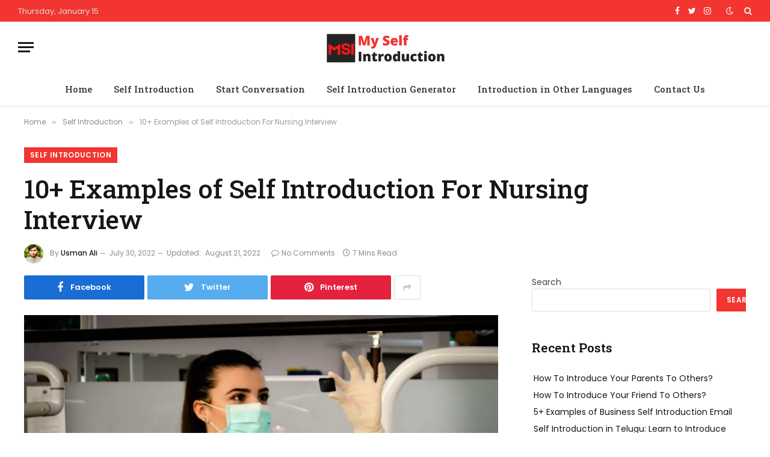

--- FILE ---
content_type: text/html; charset=UTF-8
request_url: https://myselfintroduction.com/nursing-interview-self-introduction/
body_size: 22712
content:
<!DOCTYPE html><html lang="en-US" prefix="og: https://ogp.me/ns#" class="s-light site-s-light"><head><meta charset="UTF-8"/>
<script>var __ezHttpConsent={setByCat:function(src,tagType,attributes,category,force,customSetScriptFn=null){var setScript=function(){if(force||window.ezTcfConsent[category]){if(typeof customSetScriptFn==='function'){customSetScriptFn();}else{var scriptElement=document.createElement(tagType);scriptElement.src=src;attributes.forEach(function(attr){for(var key in attr){if(attr.hasOwnProperty(key)){scriptElement.setAttribute(key,attr[key]);}}});var firstScript=document.getElementsByTagName(tagType)[0];firstScript.parentNode.insertBefore(scriptElement,firstScript);}}};if(force||(window.ezTcfConsent&&window.ezTcfConsent.loaded)){setScript();}else if(typeof getEzConsentData==="function"){getEzConsentData().then(function(ezTcfConsent){if(ezTcfConsent&&ezTcfConsent.loaded){setScript();}else{console.error("cannot get ez consent data");force=true;setScript();}});}else{force=true;setScript();console.error("getEzConsentData is not a function");}},};</script>
<script>var ezTcfConsent=window.ezTcfConsent?window.ezTcfConsent:{loaded:false,store_info:false,develop_and_improve_services:false,measure_ad_performance:false,measure_content_performance:false,select_basic_ads:false,create_ad_profile:false,select_personalized_ads:false,create_content_profile:false,select_personalized_content:false,understand_audiences:false,use_limited_data_to_select_content:false,};function getEzConsentData(){return new Promise(function(resolve){document.addEventListener("ezConsentEvent",function(event){var ezTcfConsent=event.detail.ezTcfConsent;resolve(ezTcfConsent);});});}</script>
<script>if(typeof _setEzCookies!=='function'){function _setEzCookies(ezConsentData){var cookies=window.ezCookieQueue;for(var i=0;i<cookies.length;i++){var cookie=cookies[i];if(ezConsentData&&ezConsentData.loaded&&ezConsentData[cookie.tcfCategory]){document.cookie=cookie.name+"="+cookie.value;}}}}
window.ezCookieQueue=window.ezCookieQueue||[];if(typeof addEzCookies!=='function'){function addEzCookies(arr){window.ezCookieQueue=[...window.ezCookieQueue,...arr];}}
addEzCookies([]);if(window.ezTcfConsent&&window.ezTcfConsent.loaded){_setEzCookies(window.ezTcfConsent);}else if(typeof getEzConsentData==="function"){getEzConsentData().then(function(ezTcfConsent){if(ezTcfConsent&&ezTcfConsent.loaded){_setEzCookies(window.ezTcfConsent);}else{console.error("cannot get ez consent data");_setEzCookies(window.ezTcfConsent);}});}else{console.error("getEzConsentData is not a function");_setEzCookies(window.ezTcfConsent);}</script>
<script data-ezscrex='false' data-cfasync='false' data-pagespeed-no-defer>var __ez=__ez||{};__ez.stms=Date.now();__ez.evt={};__ez.script={};__ez.ck=__ez.ck||{};__ez.template={};__ez.template.isOrig=true;window.__ezScriptHost="//www.ezojs.com";__ez.queue=__ez.queue||function(){var e=0,i=0,t=[],n=!1,o=[],r=[],s=!0,a=function(e,i,n,o,r,s,a){var l=arguments.length>7&&void 0!==arguments[7]?arguments[7]:window,d=this;this.name=e,this.funcName=i,this.parameters=null===n?null:w(n)?n:[n],this.isBlock=o,this.blockedBy=r,this.deleteWhenComplete=s,this.isError=!1,this.isComplete=!1,this.isInitialized=!1,this.proceedIfError=a,this.fWindow=l,this.isTimeDelay=!1,this.process=function(){f("... func = "+e),d.isInitialized=!0,d.isComplete=!0,f("... func.apply: "+e);var i=d.funcName.split("."),n=null,o=this.fWindow||window;i.length>3||(n=3===i.length?o[i[0]][i[1]][i[2]]:2===i.length?o[i[0]][i[1]]:o[d.funcName]),null!=n&&n.apply(null,this.parameters),!0===d.deleteWhenComplete&&delete t[e],!0===d.isBlock&&(f("----- F'D: "+d.name),m())}},l=function(e,i,t,n,o,r,s){var a=arguments.length>7&&void 0!==arguments[7]?arguments[7]:window,l=this;this.name=e,this.path=i,this.async=o,this.defer=r,this.isBlock=t,this.blockedBy=n,this.isInitialized=!1,this.isError=!1,this.isComplete=!1,this.proceedIfError=s,this.fWindow=a,this.isTimeDelay=!1,this.isPath=function(e){return"/"===e[0]&&"/"!==e[1]},this.getSrc=function(e){return void 0!==window.__ezScriptHost&&this.isPath(e)&&"banger.js"!==this.name?window.__ezScriptHost+e:e},this.process=function(){l.isInitialized=!0,f("... file = "+e);var i=this.fWindow?this.fWindow.document:document,t=i.createElement("script");t.src=this.getSrc(this.path),!0===o?t.async=!0:!0===r&&(t.defer=!0),t.onerror=function(){var e={url:window.location.href,name:l.name,path:l.path,user_agent:window.navigator.userAgent};"undefined"!=typeof _ezaq&&(e.pageview_id=_ezaq.page_view_id);var i=encodeURIComponent(JSON.stringify(e)),t=new XMLHttpRequest;t.open("GET","//g.ezoic.net/ezqlog?d="+i,!0),t.send(),f("----- ERR'D: "+l.name),l.isError=!0,!0===l.isBlock&&m()},t.onreadystatechange=t.onload=function(){var e=t.readyState;f("----- F'D: "+l.name),e&&!/loaded|complete/.test(e)||(l.isComplete=!0,!0===l.isBlock&&m())},i.getElementsByTagName("head")[0].appendChild(t)}},d=function(e,i){this.name=e,this.path="",this.async=!1,this.defer=!1,this.isBlock=!1,this.blockedBy=[],this.isInitialized=!0,this.isError=!1,this.isComplete=i,this.proceedIfError=!1,this.isTimeDelay=!1,this.process=function(){}};function c(e,i,n,s,a,d,c,u,f){var m=new l(e,i,n,s,a,d,c,f);!0===u?o[e]=m:r[e]=m,t[e]=m,h(m)}function h(e){!0!==u(e)&&0!=s&&e.process()}function u(e){if(!0===e.isTimeDelay&&!1===n)return f(e.name+" blocked = TIME DELAY!"),!0;if(w(e.blockedBy))for(var i=0;i<e.blockedBy.length;i++){var o=e.blockedBy[i];if(!1===t.hasOwnProperty(o))return f(e.name+" blocked = "+o),!0;if(!0===e.proceedIfError&&!0===t[o].isError)return!1;if(!1===t[o].isComplete)return f(e.name+" blocked = "+o),!0}return!1}function f(e){var i=window.location.href,t=new RegExp("[?&]ezq=([^&#]*)","i").exec(i);"1"===(t?t[1]:null)&&console.debug(e)}function m(){++e>200||(f("let's go"),p(o),p(r))}function p(e){for(var i in e)if(!1!==e.hasOwnProperty(i)){var t=e[i];!0===t.isComplete||u(t)||!0===t.isInitialized||!0===t.isError?!0===t.isError?f(t.name+": error"):!0===t.isComplete?f(t.name+": complete already"):!0===t.isInitialized&&f(t.name+": initialized already"):t.process()}}function w(e){return"[object Array]"==Object.prototype.toString.call(e)}return window.addEventListener("load",(function(){setTimeout((function(){n=!0,f("TDELAY -----"),m()}),5e3)}),!1),{addFile:c,addFileOnce:function(e,i,n,o,r,s,a,l,d){t[e]||c(e,i,n,o,r,s,a,l,d)},addDelayFile:function(e,i){var n=new l(e,i,!1,[],!1,!1,!0);n.isTimeDelay=!0,f(e+" ...  FILE! TDELAY"),r[e]=n,t[e]=n,h(n)},addFunc:function(e,n,s,l,d,c,u,f,m,p){!0===c&&(e=e+"_"+i++);var w=new a(e,n,s,l,d,u,f,p);!0===m?o[e]=w:r[e]=w,t[e]=w,h(w)},addDelayFunc:function(e,i,n){var o=new a(e,i,n,!1,[],!0,!0);o.isTimeDelay=!0,f(e+" ...  FUNCTION! TDELAY"),r[e]=o,t[e]=o,h(o)},items:t,processAll:m,setallowLoad:function(e){s=e},markLoaded:function(e){if(e&&0!==e.length){if(e in t){var i=t[e];!0===i.isComplete?f(i.name+" "+e+": error loaded duplicate"):(i.isComplete=!0,i.isInitialized=!0)}else t[e]=new d(e,!0);f("markLoaded dummyfile: "+t[e].name)}},logWhatsBlocked:function(){for(var e in t)!1!==t.hasOwnProperty(e)&&u(t[e])}}}();__ez.evt.add=function(e,t,n){e.addEventListener?e.addEventListener(t,n,!1):e.attachEvent?e.attachEvent("on"+t,n):e["on"+t]=n()},__ez.evt.remove=function(e,t,n){e.removeEventListener?e.removeEventListener(t,n,!1):e.detachEvent?e.detachEvent("on"+t,n):delete e["on"+t]};__ez.script.add=function(e){var t=document.createElement("script");t.src=e,t.async=!0,t.type="text/javascript",document.getElementsByTagName("head")[0].appendChild(t)};__ez.dot=__ez.dot||{};__ez.queue.addFileOnce('/detroitchicago/boise.js', '//go.ezodn.com/detroitchicago/boise.js?gcb=195-0&cb=5', true, [], true, false, true, false);__ez.queue.addFileOnce('/parsonsmaize/abilene.js', '//go.ezodn.com/parsonsmaize/abilene.js?gcb=195-0&cb=b20dfef28c', true, [], true, false, true, false);__ez.queue.addFileOnce('/parsonsmaize/mulvane.js', '//go.ezodn.com/parsonsmaize/mulvane.js?gcb=195-0&cb=e75e48eec0', true, ['/parsonsmaize/abilene.js'], true, false, true, false);__ez.queue.addFileOnce('/detroitchicago/birmingham.js', '//go.ezodn.com/detroitchicago/birmingham.js?gcb=195-0&cb=539c47377c', true, ['/parsonsmaize/abilene.js'], true, false, true, false);</script>
<script data-ezscrex="false" type="text/javascript" data-cfasync="false">window._ezaq = Object.assign({"ad_cache_level":0,"adpicker_placement_cnt":0,"ai_placeholder_cache_level":0,"ai_placeholder_placement_cnt":-1,"article_category":"Interview, Self Introduction","author":"Usman Ali","domain":"myselfintroduction.com","domain_id":322104,"ezcache_level":0,"ezcache_skip_code":0,"has_bad_image":0,"has_bad_words":0,"is_sitespeed":0,"lt_cache_level":0,"publish_date":"2022-07-30","response_size":88521,"response_size_orig":82658,"response_time_orig":0,"template_id":5,"url":"https://myselfintroduction.com/nursing-interview-self-introduction/","word_count":0,"worst_bad_word_level":0}, typeof window._ezaq !== "undefined" ? window._ezaq : {});__ez.queue.markLoaded('ezaqBaseReady');</script>
<script type='text/javascript' data-ezscrex='false' data-cfasync='false'>
window.ezAnalyticsStatic = true;
window._ez_send_requests_through_ezoic = true;window.ezWp = true;
function analyticsAddScript(script) {
	var ezDynamic = document.createElement('script');
	ezDynamic.type = 'text/javascript';
	ezDynamic.innerHTML = script;
	document.head.appendChild(ezDynamic);
}
function getCookiesWithPrefix() {
    var allCookies = document.cookie.split(';');
    var cookiesWithPrefix = {};

    for (var i = 0; i < allCookies.length; i++) {
        var cookie = allCookies[i].trim();

        for (var j = 0; j < arguments.length; j++) {
            var prefix = arguments[j];
            if (cookie.indexOf(prefix) === 0) {
                var cookieParts = cookie.split('=');
                var cookieName = cookieParts[0];
                var cookieValue = cookieParts.slice(1).join('=');
                cookiesWithPrefix[cookieName] = decodeURIComponent(cookieValue);
                break; // Once matched, no need to check other prefixes
            }
        }
    }

    return cookiesWithPrefix;
}
function productAnalytics() {
	var d = {"dhh":"//go.ezodn.com","pr":[6],"omd5":"acde58b7ab6a12ed5e68a20e4238c0ed","nar":"risk score"};
	d.u = _ezaq.url;
	d.p = _ezaq.page_view_id;
	d.v = _ezaq.visit_uuid;
	d.ab = _ezaq.ab_test_id;
	d.e = JSON.stringify(_ezaq);
	d.ref = document.referrer;
	d.c = getCookiesWithPrefix('active_template', 'ez', 'lp_');
	if(typeof ez_utmParams !== 'undefined') {
		d.utm = ez_utmParams;
	}

	var dataText = JSON.stringify(d);
	var xhr = new XMLHttpRequest();
	xhr.open('POST','//g.ezoic.net/ezais/analytics?cb=1', true);
	xhr.onload = function () {
		if (xhr.status!=200) {
            return;
		}

        if(document.readyState !== 'loading') {
            analyticsAddScript(xhr.response);
            return;
        }

        var eventFunc = function() {
            if(document.readyState === 'loading') {
                return;
            }
            document.removeEventListener('readystatechange', eventFunc, false);
            analyticsAddScript(xhr.response);
        };

        document.addEventListener('readystatechange', eventFunc, false);
	};
	xhr.setRequestHeader('Content-Type','text/plain');
	xhr.send(dataText);
}
__ez.queue.addFunc("productAnalytics", "productAnalytics", null, true, ['ezaqBaseReady'], false, false, false, true);
</script><base href="https://myselfintroduction.com/nursing-interview-self-introduction/"/>

	
	<meta name="viewport" content="width=device-width, initial-scale=1"/>
	<script async="" src="https://pagead2.googlesyndication.com/pagead/js/adsbygoogle.js?client=ca-pub-6235697508467960" crossorigin="anonymous"></script>
	
<!-- Search Engine Optimization by Rank Math - https://rankmath.com/ -->
<title>10+ Examples Of Self Introduction For Nursing Interview - My Self Introduction</title>
<meta name="description" content="Nursing interview preparation is essential. This article will help you ace your nursing job interview. Read this article to learn how to give a good nurse interview."/>
<meta name="robots" content="follow, index, max-snippet:-1, max-video-preview:-1, max-image-preview:large"/>
<link rel="canonical" href="https://myselfintroduction.com/nursing-interview-self-introduction/"/>
<meta property="og:locale" content="en_US"/>
<meta property="og:type" content="article"/>
<meta property="og:title" content="10+ Examples Of Self Introduction For Nursing Interview - My Self Introduction"/>
<meta property="og:description" content="Nursing interview preparation is essential. This article will help you ace your nursing job interview. Read this article to learn how to give a good nurse interview."/>
<meta property="og:url" content="https://myselfintroduction.com/nursing-interview-self-introduction/"/>
<meta property="og:site_name" content="My Self Introduction"/>
<meta property="article:tag" content="nursing"/>
<meta property="article:tag" content="nursing self introduction"/>
<meta property="article:tag" content="self introduction"/>
<meta property="article:section" content="Self Introduction"/>
<meta property="og:updated_time" content="2022-08-21T17:36:23+00:00"/>
<meta property="og:image" content="https://i0.wp.com/myselfintroduction.com/wp-content/uploads/2022/07/self-introduction-for-nursing-scaled.jpg"/>
<meta property="og:image:secure_url" content="https://i0.wp.com/myselfintroduction.com/wp-content/uploads/2022/07/self-introduction-for-nursing-scaled.jpg"/>
<meta property="og:image:width" content="1920"/>
<meta property="og:image:height" content="1308"/>
<meta property="og:image:alt" content="nursing interview self introduction"/>
<meta property="og:image:type" content="image/jpeg"/>
<meta property="article:published_time" content="2022-07-30T16:05:32+00:00"/>
<meta property="article:modified_time" content="2022-08-21T17:36:23+00:00"/>
<meta name="twitter:card" content="summary_large_image"/>
<meta name="twitter:title" content="10+ Examples Of Self Introduction For Nursing Interview - My Self Introduction"/>
<meta name="twitter:description" content="Nursing interview preparation is essential. This article will help you ace your nursing job interview. Read this article to learn how to give a good nurse interview."/>
<meta name="twitter:image" content="https://i0.wp.com/myselfintroduction.com/wp-content/uploads/2022/07/self-introduction-for-nursing-scaled.jpg"/>
<meta name="twitter:label1" content="Written by"/>
<meta name="twitter:data1" content="Usman Ali"/>
<meta name="twitter:label2" content="Time to read"/>
<meta name="twitter:data2" content="6 minutes"/>
<script type="application/ld+json" class="rank-math-schema">{"@context":"https://schema.org","@graph":[{"@type":["Person","Organization"],"@id":"https://myselfintroduction.com/#person","name":"admin"},{"@type":"WebSite","@id":"https://myselfintroduction.com/#website","url":"https://myselfintroduction.com","name":"admin","publisher":{"@id":"https://myselfintroduction.com/#person"},"inLanguage":"en-US"},{"@type":"ImageObject","@id":"https://i0.wp.com/myselfintroduction.com/wp-content/uploads/2022/07/self-introduction-for-nursing-scaled.jpg?fit=1920%2C1308&amp;ssl=1","url":"https://i0.wp.com/myselfintroduction.com/wp-content/uploads/2022/07/self-introduction-for-nursing-scaled.jpg?fit=1920%2C1308&amp;ssl=1","width":"1920","height":"1308","caption":"nursing interview self introduction","inLanguage":"en-US"},{"@type":"WebPage","@id":"https://myselfintroduction.com/nursing-interview-self-introduction/#webpage","url":"https://myselfintroduction.com/nursing-interview-self-introduction/","name":"10+ Examples Of Self Introduction For Nursing Interview - My Self Introduction","datePublished":"2022-07-30T16:05:32+00:00","dateModified":"2022-08-21T17:36:23+00:00","isPartOf":{"@id":"https://myselfintroduction.com/#website"},"primaryImageOfPage":{"@id":"https://i0.wp.com/myselfintroduction.com/wp-content/uploads/2022/07/self-introduction-for-nursing-scaled.jpg?fit=1920%2C1308&amp;ssl=1"},"inLanguage":"en-US"},{"@type":"Person","@id":"https://myselfintroduction.com/author/usman/","name":"Usman Ali","url":"https://myselfintroduction.com/author/usman/","image":{"@type":"ImageObject","@id":"https://secure.gravatar.com/avatar/4d57888afe3f8447bac74ac3f9db66b5c9f0cfe3e8d0b51b5b428b54fb95da39?s=96&amp;d=mm&amp;r=g","url":"https://secure.gravatar.com/avatar/4d57888afe3f8447bac74ac3f9db66b5c9f0cfe3e8d0b51b5b428b54fb95da39?s=96&amp;d=mm&amp;r=g","caption":"Usman Ali","inLanguage":"en-US"}},{"@type":"BlogPosting","headline":"10+ Examples Of Self Introduction For Nursing Interview - My Self Introduction","keywords":"self introduction for nursing interview","datePublished":"2022-07-30T16:05:32+00:00","dateModified":"2022-08-21T17:36:23+00:00","articleSection":"Interview, Self Introduction","author":{"@id":"https://myselfintroduction.com/author/usman/","name":"Usman Ali"},"publisher":{"@id":"https://myselfintroduction.com/#person"},"description":"Nursing interview preparation is essential. This article will help you ace your nursing job interview. Read this article to learn how to give a good nurse interview.","name":"10+ Examples Of Self Introduction For Nursing Interview - My Self Introduction","@id":"https://myselfintroduction.com/nursing-interview-self-introduction/#richSnippet","isPartOf":{"@id":"https://myselfintroduction.com/nursing-interview-self-introduction/#webpage"},"image":{"@id":"https://i0.wp.com/myselfintroduction.com/wp-content/uploads/2022/07/self-introduction-for-nursing-scaled.jpg?fit=1920%2C1308&amp;ssl=1"},"inLanguage":"en-US","mainEntityOfPage":{"@id":"https://myselfintroduction.com/nursing-interview-self-introduction/#webpage"}}]}</script>
<!-- /Rank Math WordPress SEO plugin -->

<link rel="dns-prefetch" href="//www.googletagmanager.com"/>
<link rel="dns-prefetch" href="//stats.wp.com"/>
<link rel="dns-prefetch" href="//fonts.googleapis.com"/>
<link rel="dns-prefetch" href="//i0.wp.com"/>
<link rel="dns-prefetch" href="//c0.wp.com"/>
<link rel="dns-prefetch" href="//pagead2.googlesyndication.com"/>
<link rel="alternate" title="oEmbed (JSON)" type="application/json+oembed" href="https://myselfintroduction.com/wp-json/oembed/1.0/embed?url=https%3A%2F%2Fmyselfintroduction.com%2Fnursing-interview-self-introduction%2F"/>
<link rel="alternate" title="oEmbed (XML)" type="text/xml+oembed" href="https://myselfintroduction.com/wp-json/oembed/1.0/embed?url=https%3A%2F%2Fmyselfintroduction.com%2Fnursing-interview-self-introduction%2F&amp;format=xml"/>
<style id="wp-img-auto-sizes-contain-inline-css" type="text/css">
img:is([sizes=auto i],[sizes^="auto," i]){contain-intrinsic-size:3000px 1500px}
/*# sourceURL=wp-img-auto-sizes-contain-inline-css */
</style>
<style id="classic-theme-styles-inline-css" type="text/css">
/*! This file is auto-generated */
.wp-block-button__link{color:#fff;background-color:#32373c;border-radius:9999px;box-shadow:none;text-decoration:none;padding:calc(.667em + 2px) calc(1.333em + 2px);font-size:1.125em}.wp-block-file__button{background:#32373c;color:#fff;text-decoration:none}
/*# sourceURL=/wp-includes/css/classic-themes.min.css */
</style>
<link rel="stylesheet" id="wp-block-library-css" href="https://c0.wp.com/c/6.9/wp-includes/css/dist/block-library/style.min.css" type="text/css" media="all"/>
<style id="wp-block-library-inline-css" type="text/css">
.has-text-align-justify{text-align:justify;}
/*wp_block_styles_on_demand_placeholder:69692d2e5d9a6*/
/*# sourceURL=wp-block-library-inline-css */
</style>
<link rel="stylesheet" id="wpo_min-header-2-css" href="https://myselfintroduction.com/wp-content/cache/wpo-minify/1708441000/assets/wpo-minify-header-368b3a2e.min.css" type="text/css" media="all"/>
<link rel="stylesheet" id="jetpack_css-css" href="https://c0.wp.com/p/jetpack/12.6.3/css/jetpack.css" type="text/css" media="all"/>
<script type="text/javascript" src="https://c0.wp.com/c/6.9/wp-includes/js/jquery/jquery.min.js" id="jquery-core-js"></script>
<script type="text/javascript" src="https://c0.wp.com/c/6.9/wp-includes/js/jquery/jquery-migrate.min.js" id="jquery-migrate-js"></script>
<script type="text/javascript" id="jetpack_related-posts-js-extra">
/* <![CDATA[ */
var related_posts_js_options = {"post_heading":"h4"};
//# sourceURL=jetpack_related-posts-js-extra
/* ]]> */
</script>
<script type="text/javascript" src="https://c0.wp.com/p/jetpack/12.6.3/_inc/build/related-posts/related-posts.min.js" id="jetpack_related-posts-js"></script>
<script type="text/javascript" src="https://myselfintroduction.com/wp-content/cache/wpo-minify/1708441000/assets/wpo-minify-header-27f01585.min.js" id="wpo_min-header-3-js"></script>

<!-- Google Analytics snippet added by Site Kit -->
<script type="text/javascript" src="https://www.googletagmanager.com/gtag/js?id=UA-155172551-8" id="google_gtagjs-js" async=""></script>
<script type="text/javascript" id="google_gtagjs-js-after">
/* <![CDATA[ */
window.dataLayer = window.dataLayer || [];function gtag(){dataLayer.push(arguments);}
gtag('set', 'linker', {"domains":["myselfintroduction.com"]} );
gtag("js", new Date());
gtag("set", "developer_id.dZTNiMT", true);
gtag("config", "UA-155172551-8", {"anonymize_ip":true});
gtag("config", "G-9YR5B6ZRFT");
//# sourceURL=google_gtagjs-js-after
/* ]]> */
</script>

<!-- End Google Analytics snippet added by Site Kit -->
<link rel="https://api.w.org/" href="https://myselfintroduction.com/wp-json/"/><link rel="alternate" title="JSON" type="application/json" href="https://myselfintroduction.com/wp-json/wp/v2/posts/231"/><meta name="generator" content="Site Kit by Google 1.110.0"/>	<style>img#wpstats{display:none}</style>
		
		<script>
		var BunyadSchemeKey = 'bunyad-scheme';
		(() => {
			const d = document.documentElement;
			const c = d.classList;
			const scheme = localStorage.getItem(BunyadSchemeKey);
			if (scheme) {
				d.dataset.origClass = c;
				scheme === 'dark' ? c.remove('s-light', 'site-s-light') : c.remove('s-dark', 'site-s-dark');
				c.add('site-s-' + scheme, 's-' + scheme);
			}
		})();
		</script>
		
<!-- Google AdSense snippet added by Site Kit -->
<meta name="google-adsense-platform-account" content="ca-host-pub-2644536267352236"/>
<meta name="google-adsense-platform-domain" content="sitekit.withgoogle.com"/>
<!-- End Google AdSense snippet added by Site Kit -->
<meta name="generator" content="Elementor 3.16.4; features: e_dom_optimization, e_optimized_assets_loading, e_optimized_css_loading, additional_custom_breakpoints; settings: css_print_method-external, google_font-enabled, font_display-auto"/>
      <meta name="onesignal" content="wordpress-plugin"/>
            <script>

      window.OneSignal = window.OneSignal || [];

      OneSignal.push( function() {
        OneSignal.SERVICE_WORKER_UPDATER_PATH = 'OneSignalSDKUpdaterWorker.js';
                      OneSignal.SERVICE_WORKER_PATH = 'OneSignalSDKWorker.js';
                      OneSignal.SERVICE_WORKER_PARAM = { scope: '/wp-content/plugins/onesignal-free-web-push-notifications/sdk_files/push/onesignal/' };
        OneSignal.setDefaultNotificationUrl("https://myselfintroduction.com");
        var oneSignal_options = {};
        window._oneSignalInitOptions = oneSignal_options;

        oneSignal_options['wordpress'] = true;
oneSignal_options['appId'] = 'acf787e7-b51a-42e5-ba82-8f69094d19fa';
oneSignal_options['allowLocalhostAsSecureOrigin'] = true;
oneSignal_options['welcomeNotification'] = { };
oneSignal_options['welcomeNotification']['title'] = "";
oneSignal_options['welcomeNotification']['message'] = "";
oneSignal_options['path'] = "https://myselfintroduction.com/wp-content/plugins/onesignal-free-web-push-notifications/sdk_files/";
oneSignal_options['promptOptions'] = { };
oneSignal_options['notifyButton'] = { };
oneSignal_options['notifyButton']['enable'] = true;
oneSignal_options['notifyButton']['position'] = 'bottom-right';
oneSignal_options['notifyButton']['theme'] = 'default';
oneSignal_options['notifyButton']['size'] = 'medium';
oneSignal_options['notifyButton']['showCredit'] = true;
oneSignal_options['notifyButton']['text'] = {};
                OneSignal.init(window._oneSignalInitOptions);
                OneSignal.showSlidedownPrompt();      });

      function documentInitOneSignal() {
        var oneSignal_elements = document.getElementsByClassName("OneSignal-prompt");

        var oneSignalLinkClickHandler = function(event) { OneSignal.push(['registerForPushNotifications']); event.preventDefault(); };        for(var i = 0; i < oneSignal_elements.length; i++)
          oneSignal_elements[i].addEventListener('click', oneSignalLinkClickHandler, false);
      }

      if (document.readyState === 'complete') {
           documentInitOneSignal();
      }
      else {
           window.addEventListener("load", function(event){
               documentInitOneSignal();
          });
      }
    </script>
<noscript><style>.lazyload[data-src]{display:none !important;}</style></noscript><style>.lazyload{background-image:none !important;}.lazyload:before{background-image:none !important;}</style>
<!-- Google AdSense snippet added by Site Kit -->
<script type="text/javascript" async="async" src="https://pagead2.googlesyndication.com/pagead/js/adsbygoogle.js?client=ca-pub-6235697508467960&amp;host=ca-host-pub-2644536267352236" crossorigin="anonymous"></script>

<!-- End Google AdSense snippet added by Site Kit -->
<style id="uagb-style-frontend-231">.uag-blocks-common-selector{z-index:var(--z-index-desktop) !important}@media (max-width: 976px){.uag-blocks-common-selector{z-index:var(--z-index-tablet) !important}}@media (max-width: 767px){.uag-blocks-common-selector{z-index:var(--z-index-mobile) !important}}
</style><link rel="icon" href="https://i0.wp.com/myselfintroduction.com/wp-content/uploads/2022/01/cropped-2-1-1.png?fit=32%2C32&amp;ssl=1" sizes="32x32"/>
<link rel="icon" href="https://i0.wp.com/myselfintroduction.com/wp-content/uploads/2022/01/cropped-2-1-1.png?fit=192%2C192&amp;ssl=1" sizes="192x192"/>
<link rel="apple-touch-icon" href="https://i0.wp.com/myselfintroduction.com/wp-content/uploads/2022/01/cropped-2-1-1.png?fit=180%2C180&amp;ssl=1"/>
<meta name="msapplication-TileImage" content="https://i0.wp.com/myselfintroduction.com/wp-content/uploads/2022/01/cropped-2-1-1.png?fit=270%2C270&amp;ssl=1"/>
		<style type="text/css" id="wp-custom-css">
			.form-button{
	background-color: #f23531 !important;
}		</style>
		

<script type='text/javascript'>
var ezoTemplate = 'orig_site';
var ezouid = '1';
var ezoFormfactor = '1';
</script><script data-ezscrex="false" type='text/javascript'>
var soc_app_id = '0';
var did = 322104;
var ezdomain = 'myselfintroduction.com';
var ezoicSearchable = 1;
</script></head>

<body class="wp-singular post-template-default single single-post postid-231 single-format-standard wp-theme-smart-mag right-sidebar post-layout-large post-cat-47 has-lb has-lb-sm layout-normal elementor-default elementor-kit-8">



<div class="main-wrap">

	
<div class="off-canvas-backdrop"></div>
<div class="mobile-menu-container off-canvas hide-widgets-sm" id="off-canvas">

	<div class="off-canvas-head">
		<a href="#" class="close"><i class="tsi tsi-times"></i></a>

		<div class="ts-logo">
					</div>
	</div>

	<div class="off-canvas-content">

		
			<ul id="menu-header-menu" class="mobile-menu"><li id="menu-item-24" class="menu-item menu-item-type-custom menu-item-object-custom menu-item-home menu-item-24"><a href="https://myselfintroduction.com">Home</a></li>
<li id="menu-item-40" class="menu-item menu-item-type-taxonomy menu-item-object-category current-post-ancestor current-menu-parent current-post-parent menu-item-40"><a href="https://myselfintroduction.com/category/self-introduction/">Self Introduction</a></li>
<li id="menu-item-911" class="menu-item menu-item-type-taxonomy menu-item-object-category menu-item-911"><a href="https://myselfintroduction.com/category/start-conversation/">Start Conversation</a></li>
<li id="menu-item-436" class="menu-item menu-item-type-post_type menu-item-object-page menu-item-436"><a href="https://myselfintroduction.com/self-introduction-generator/">Self Introduction Generator</a></li>
<li id="menu-item-1091" class="menu-item menu-item-type-taxonomy menu-item-object-category menu-item-1091"><a href="https://myselfintroduction.com/category/introduction-in-other-languages/">Introduction in Other Languages</a></li>
<li id="menu-item-42" class="menu-item menu-item-type-post_type menu-item-object-page menu-item-42"><a href="https://myselfintroduction.com/contact-us/">Contact Us</a></li>
</ul>
		
		
		
		<div class="spc-social spc-social-b smart-head-social">
		
			
				<a href="https://www.facebook.com/profile.php?id=61552413195577" class="link s-facebook" target="_blank" rel="noopener">
					<i class="icon tsi tsi-facebook"></i>
					<span class="visuallyhidden">Facebook</span>
				</a>
									
			
				<a href="#" class="link s-twitter" target="_blank" rel="noopener">
					<i class="icon tsi tsi-twitter"></i>
					<span class="visuallyhidden">Twitter</span>
				</a>
									
			
				<a href="#" class="link s-instagram" target="_blank" rel="noopener">
					<i class="icon tsi tsi-instagram"></i>
					<span class="visuallyhidden">Instagram</span>
				</a>
									
			
		</div>

		
	</div>

</div>
<div class="smart-head smart-head-a smart-head-main" id="smart-head" data-sticky="auto" data-sticky-type="smart">
	
	<div class="smart-head-row smart-head-top s-dark smart-head-row-full">

		<div class="inner full">

							
				<div class="items items-left ">
				
<span class="h-date">
	Thursday, January 15</span>				</div>

							
				<div class="items items-center empty">
								</div>

							
				<div class="items items-right ">
				
		<div class="spc-social spc-social-a smart-head-social">
		
			
				<a href="https://www.facebook.com/profile.php?id=61552413195577" class="link s-facebook" target="_blank" rel="noopener">
					<i class="icon tsi tsi-facebook"></i>
					<span class="visuallyhidden">Facebook</span>
				</a>
									
			
				<a href="#" class="link s-twitter" target="_blank" rel="noopener">
					<i class="icon tsi tsi-twitter"></i>
					<span class="visuallyhidden">Twitter</span>
				</a>
									
			
				<a href="#" class="link s-instagram" target="_blank" rel="noopener">
					<i class="icon tsi tsi-instagram"></i>
					<span class="visuallyhidden">Instagram</span>
				</a>
									
			
		</div>

		
<div class="scheme-switcher has-icon-only">
	<a href="#" class="toggle is-icon toggle-dark" title="Switch to Dark Design - easier on eyes.">
		<i class="icon tsi tsi-moon"></i>
	</a>
	<a href="#" class="toggle is-icon toggle-light" title="Switch to Light Design.">
		<i class="icon tsi tsi-bright"></i>
	</a>
</div>

	<a href="#" class="search-icon has-icon-only is-icon" title="Search">
		<i class="tsi tsi-search"></i>
	</a>

				</div>

						
		</div>
	</div>

	
	<div class="smart-head-row smart-head-mid smart-head-row-3 is-light smart-head-row-full">

		<div class="inner full">

							
				<div class="items items-left ">
				
<button class="offcanvas-toggle has-icon" type="button" aria-label="Menu">
	<span class="hamburger-icon hamburger-icon-a">
		<span class="inner"></span>
	</span>
</button>				</div>

							
				<div class="items items-center ">
					<a href="https://myselfintroduction.com/" title="My Self Introduction" rel="home" class="logo-link ts-logo">
		<span>
			
				
											<img src="https://myselfintroduction.com/wp-content/uploads/2022/01/3.png" class="logo-image logo-image-dark" alt="My Self Introduction"/>
					
					<img src="https://myselfintroduction.com/wp-content/uploads/2022/01/2.png" class="logo-image" alt="My Self Introduction"/>

									 
					</span>
	</a>				</div>

							
				<div class="items items-right empty">
								</div>

						
		</div>
	</div>

	
	<div class="smart-head-row smart-head-bot smart-head-row-3 is-light has-center-nav smart-head-row-full">

		<div class="inner full">

							
				<div class="items items-left empty">
								</div>

							
				<div class="items items-center ">
					<div class="nav-wrap">
		<nav class="navigation navigation-main nav-hov-a">
			<ul id="menu-header-menu-1" class="menu"><li class="menu-item menu-item-type-custom menu-item-object-custom menu-item-home menu-item-24"><a href="https://myselfintroduction.com">Home</a></li>
<li class="menu-item menu-item-type-taxonomy menu-item-object-category current-post-ancestor current-menu-parent current-post-parent menu-cat-47 menu-item-40"><a href="https://myselfintroduction.com/category/self-introduction/">Self Introduction</a></li>
<li class="menu-item menu-item-type-taxonomy menu-item-object-category menu-cat-209 menu-item-911"><a href="https://myselfintroduction.com/category/start-conversation/">Start Conversation</a></li>
<li class="menu-item menu-item-type-post_type menu-item-object-page menu-item-436"><a href="https://myselfintroduction.com/self-introduction-generator/">Self Introduction Generator</a></li>
<li class="menu-item menu-item-type-taxonomy menu-item-object-category menu-cat-300 menu-item-1091"><a href="https://myselfintroduction.com/category/introduction-in-other-languages/">Introduction in Other Languages</a></li>
<li class="menu-item menu-item-type-post_type menu-item-object-page menu-item-42"><a href="https://myselfintroduction.com/contact-us/">Contact Us</a></li>
</ul>		</nav>
	</div>
				</div>

							
				<div class="items items-right empty">
								</div>

						
		</div>
	</div>

	</div>
<div class="smart-head smart-head-a smart-head-mobile" id="smart-head-mobile" data-sticky="mid" data-sticky-type="">
	
	<div class="smart-head-row smart-head-mid smart-head-row-3 is-light smart-head-row-full">

		<div class="inner wrap">

							
				<div class="items items-left ">
				
<button class="offcanvas-toggle has-icon" type="button" aria-label="Menu">
	<span class="hamburger-icon hamburger-icon-a">
		<span class="inner"></span>
	</span>
</button>				</div>

							
				<div class="items items-center ">
					<a href="https://myselfintroduction.com/" title="My Self Introduction" rel="home" class="logo-link ts-logo">
		<span>
			
				
											<img src="https://myselfintroduction.com/wp-content/uploads/2022/01/3.png" class="logo-image logo-image-dark" alt="My Self Introduction"/>
					
					<img src="https://myselfintroduction.com/wp-content/uploads/2022/01/2.png" class="logo-image" alt="My Self Introduction"/>

									 
					</span>
	</a>				</div>

							
				<div class="items items-right ">
				
<div class="scheme-switcher has-icon-only">
	<a href="#" class="toggle is-icon toggle-dark" title="Switch to Dark Design - easier on eyes.">
		<i class="icon tsi tsi-moon"></i>
	</a>
	<a href="#" class="toggle is-icon toggle-light" title="Switch to Light Design.">
		<i class="icon tsi tsi-bright"></i>
	</a>
</div>

	<a href="#" class="search-icon has-icon-only is-icon" title="Search">
		<i class="tsi tsi-search"></i>
	</a>

				</div>

						
		</div>
	</div>

	</div>
<nav class="breadcrumbs is-full-width breadcrumbs-a" id="breadcrumb"><div class="inner ts-contain "><span><a href="https://myselfintroduction.com/"><span>Home</span></a></span><span class="delim">»</span><span><a href="https://myselfintroduction.com/category/self-introduction/"><span>Self Introduction</span></a></span><span class="delim">»</span><span class="current">10+ Examples of Self Introduction For Nursing Interview</span></div></nav>

<div class="main ts-contain cf right-sidebar">

			
	<div class="the-post-header s-head-modern s-head-large">
	<div class="post-meta post-meta-a post-meta-left post-meta-single has-below"><div class="post-meta-items meta-above"><span class="meta-item cat-labels">
						
						<a href="https://myselfintroduction.com/category/self-introduction/" class="category term-color-47" rel="category">Self Introduction</a>
					</span>
					</div><h1 class="is-title post-title">10+ Examples of Self Introduction For Nursing Interview</h1><div class="post-meta-items meta-below has-author-img"><span class="meta-item post-author has-img"><img alt="Usman Ali" src="https://secure.gravatar.com/avatar/4d57888afe3f8447bac74ac3f9db66b5c9f0cfe3e8d0b51b5b428b54fb95da39?s=32&amp;d=mm&amp;r=g" srcset="https://secure.gravatar.com/avatar/4d57888afe3f8447bac74ac3f9db66b5c9f0cfe3e8d0b51b5b428b54fb95da39?s=64&amp;d=mm&amp;r=g 2x" class="avatar avatar-32 photo" height="32" width="32" decoding="async"/><span class="by">By</span> <a href="https://myselfintroduction.com/author/usman/" title="Posts by Usman Ali" rel="author">Usman Ali</a></span><span class="meta-item date"><time class="post-date" datetime="2022-07-30T16:05:32+00:00">July 30, 2022</time></span><span class="meta-item has-next-icon date-modified"><span class="updated-on">Updated:</span><time class="post-date" datetime="2022-08-21T17:36:23+00:00">August 21, 2022</time></span><span class="has-next-icon meta-item comments has-icon"><a href="https://myselfintroduction.com/nursing-interview-self-introduction/#respond"><i class="tsi tsi-comment-o"></i>No Comments</a></span><span class="meta-item read-time has-icon"><i class="tsi tsi-clock"></i>7 Mins Read</span></div></div>
<div class="post-share post-share-b spc-social-bg  post-share-b2">
	
		
		<a href="https://www.facebook.com/sharer.php?u=https%3A%2F%2Fmyselfintroduction.com%2Fnursing-interview-self-introduction%2F" class="cf service s-facebook service-lg" title="Share on Twitter" target="_blank" rel="noopener">
			<i class="tsi tsi-tsi tsi-facebook"></i>
			<span class="label">Facebook</span>
		</a>
			
		
		<a href="https://twitter.com/intent/tweet?url=https%3A%2F%2Fmyselfintroduction.com%2Fnursing-interview-self-introduction%2F&amp;text=10%2B%20Examples%20of%20Self%20Introduction%20For%20Nursing%20Interview" class="cf service s-twitter service-lg" title="Share on Twitter" target="_blank" rel="noopener">
			<i class="tsi tsi-tsi tsi-twitter"></i>
			<span class="label">Twitter</span>
		</a>
			
		
		<a href="https://pinterest.com/pin/create/button/?url=https%3A%2F%2Fmyselfintroduction.com%2Fnursing-interview-self-introduction%2F&amp;media=https%3A%2F%2Fmyselfintroduction.com%2Fwp-content%2Fuploads%2F2022%2F07%2Fself-introduction-for-nursing-scaled.jpg&amp;description=10%2B%20Examples%20of%20Self%20Introduction%20For%20Nursing%20Interview" class="cf service s-pinterest service-lg" title="Share on Pinterest" target="_blank" rel="noopener">
			<i class="tsi tsi-tsi tsi-pinterest"></i>
			<span class="label">Pinterest</span>
		</a>
			
		
		<a href="https://www.linkedin.com/shareArticle?mini=true&amp;url=https%3A%2F%2Fmyselfintroduction.com%2Fnursing-interview-self-introduction%2F" class="cf service s-linkedin service-sm" title="Share on LinkedIn" target="_blank" rel="noopener">
			<i class="tsi tsi-tsi tsi-linkedin"></i>
			<span class="label">LinkedIn</span>
		</a>
			
		
		<a href="https://www.tumblr.com/share/link?url=https%3A%2F%2Fmyselfintroduction.com%2Fnursing-interview-self-introduction%2F&amp;name=10%2B%20Examples%20of%20Self%20Introduction%20For%20Nursing%20Interview" class="cf service s-tumblr service-sm" title="Share on Tumblr" target="_blank" rel="noopener">
			<i class="tsi tsi-tsi tsi-tumblr"></i>
			<span class="label">Tumblr</span>
		</a>
			
		
		<a href="mailto:?subject=10%2B%20Examples%20of%20Self%20Introduction%20For%20Nursing%20Interview&amp;body=https%3A%2F%2Fmyselfintroduction.com%2Fnursing-interview-self-introduction%2F" class="cf service s-email service-sm" title="Share via Email" target="_blank" rel="noopener">
			<i class="tsi tsi-tsi tsi-envelope-o"></i>
			<span class="label">Email</span>
		</a>
			
		
			<a href="#" class="show-more" title="Show More Social Sharing"><i class="tsi tsi-share"></i></a>
		
</div>
</div>
<div class="ts-row has-s-large-bot">
	<div class="col-8 main-content">

		
		<div class="single-featured">
				
	<div class="featured">
				
			<a href="https://i0.wp.com/myselfintroduction.com/wp-content/uploads/2022/07/self-introduction-for-nursing-scaled.jpg?fit=1920%2C1308&amp;ssl=1" class="image-link media-ratio ar-bunyad-main" title="10+ Examples of Self Introduction For Nursing Interview"><img width="788" height="515" src="[data-uri]" class="attachment-large size-large lazyload wp-post-image" alt="nursing interview self introduction" sizes="(max-width: 788px) 100vw, 788px" title="10+ Examples of Self Introduction For Nursing Interview" decoding="async" fetchpriority="high" data-srcset="https://i0.wp.com/myselfintroduction.com/wp-content/uploads/2022/07/self-introduction-for-nursing-scaled.jpg?w=1920&amp;ssl=1 1920w, https://i0.wp.com/myselfintroduction.com/wp-content/uploads/2022/07/self-introduction-for-nursing-scaled.jpg?resize=300%2C204&amp;ssl=1 300w, https://i0.wp.com/myselfintroduction.com/wp-content/uploads/2022/07/self-introduction-for-nursing-scaled.jpg?resize=1024%2C697&amp;ssl=1 1024w, https://i0.wp.com/myselfintroduction.com/wp-content/uploads/2022/07/self-introduction-for-nursing-scaled.jpg?resize=768%2C523&amp;ssl=1 768w, https://i0.wp.com/myselfintroduction.com/wp-content/uploads/2022/07/self-introduction-for-nursing-scaled.jpg?resize=1536%2C1046&amp;ssl=1 1536w, https://i0.wp.com/myselfintroduction.com/wp-content/uploads/2022/07/self-introduction-for-nursing-scaled.jpg?resize=2048%2C1395&amp;ssl=1 2048w, https://i0.wp.com/myselfintroduction.com/wp-content/uploads/2022/07/self-introduction-for-nursing-scaled.jpg?resize=150%2C102&amp;ssl=1 150w, https://i0.wp.com/myselfintroduction.com/wp-content/uploads/2022/07/self-introduction-for-nursing-scaled.jpg?resize=450%2C307&amp;ssl=1 450w, https://i0.wp.com/myselfintroduction.com/wp-content/uploads/2022/07/self-introduction-for-nursing-scaled.jpg?resize=1200%2C817&amp;ssl=1 1200w" data-src="https://i0.wp.com/myselfintroduction.com/wp-content/uploads/2022/07/self-introduction-for-nursing-scaled.jpg?fit=788%2C536&amp;ssl=1"/></a>		
						
			</div>

			</div>

		<div class="the-post s-post-large">

			<article id="post-231" class="post-231 post type-post status-publish format-standard has-post-thumbnail category-self-introduction category-interview tag-nursing tag-nursing-self-introduction tag-self-introduction">
				
<div class="post-content-wrap has-share-float">
						<div class="post-share-float share-float-b is-hidden spc-social-c-icon">
	<div class="inner">
					<span class="share-text">Share</span>
		
		<div class="services">
		
				
			<a href="https://www.facebook.com/sharer.php?u=https%3A%2F%2Fmyselfintroduction.com%2Fnursing-interview-self-introduction%2F" class="cf service s-facebook" target="_blank" title="Facebook">
				<i class="tsi tsi-facebook"></i>
				<span class="label">Facebook</span>
			</a>
				
				
			<a href="https://twitter.com/intent/tweet?url=https%3A%2F%2Fmyselfintroduction.com%2Fnursing-interview-self-introduction%2F&amp;text=10%2B%20Examples%20of%20Self%20Introduction%20For%20Nursing%20Interview" class="cf service s-twitter" target="_blank" title="Twitter">
				<i class="tsi tsi-twitter"></i>
				<span class="label">Twitter</span>
			</a>
				
				
			<a href="https://www.linkedin.com/shareArticle?mini=true&amp;url=https%3A%2F%2Fmyselfintroduction.com%2Fnursing-interview-self-introduction%2F" class="cf service s-linkedin" target="_blank" title="LinkedIn">
				<i class="tsi tsi-linkedin"></i>
				<span class="label">LinkedIn</span>
			</a>
				
				
			<a href="https://pinterest.com/pin/create/button/?url=https%3A%2F%2Fmyselfintroduction.com%2Fnursing-interview-self-introduction%2F&amp;media=https%3A%2F%2Fmyselfintroduction.com%2Fwp-content%2Fuploads%2F2022%2F07%2Fself-introduction-for-nursing-scaled.jpg&amp;description=10%2B%20Examples%20of%20Self%20Introduction%20For%20Nursing%20Interview" class="cf service s-pinterest" target="_blank" title="Pinterest">
				<i class="tsi tsi-pinterest-p"></i>
				<span class="label">Pinterest</span>
			</a>
				
				
			<a href="mailto:?subject=10%2B%20Examples%20of%20Self%20Introduction%20For%20Nursing%20Interview&amp;body=https%3A%2F%2Fmyselfintroduction.com%2Fnursing-interview-self-introduction%2F" class="cf service s-email" target="_blank" title="Email">
				<i class="tsi tsi-envelope-o"></i>
				<span class="label">Email</span>
			</a>
				
				
		</div>
	</div>		
</div>
			
	<div class="post-content cf entry-content content-spacious">

		
				
		<p>With more and more people entering the nursing field, competition has become stiff. Suppose you want to stand out from the crowd. In that case, developing strong interview skills and providing answers that reflect your education, training, and experience is essential.</p><!-- Ezoic - wp_under_page_title - under_page_title --><div id="ezoic-pub-ad-placeholder-701" data-inserter-version="2"></div><!-- End Ezoic - wp_under_page_title - under_page_title -->
<p>To help you prepare for your following nursing interview, we’ve put together this guide to self introduction for nursing interview. Follow these simple guidelines to give yourself the best chance of getting hired in your chosen field!</p>
<h2><span style="color: #993300;"><strong>How To Introduce Yourself In Nursing Interview?</strong></span></h2>
<p>The DOs and DON’Ts of Introducing Yourself in a Job Interview</p><!-- Ezoic - wp_under_first_paragraph - under_first_paragraph --><div id="ezoic-pub-ad-placeholder-709" data-inserter-version="2"></div><!-- End Ezoic - wp_under_first_paragraph - under_first_paragraph -->
<ol>
<li>Research the company and your interviewers</li>
<li>Know your resume cold</li>
<li>Prepare to answer common interview questions</li><!-- Ezoic - wp_under_second_paragraph - under_second_paragraph --><div id="ezoic-pub-ad-placeholder-710" data-inserter-version="2"></div><!-- End Ezoic - wp_under_second_paragraph - under_second_paragraph -->
<li>Pick out appropriate clothing and accessories</li>
<li>Prepare a reference sheet with your references and their contact information</li>
<li>Arrive early on the day of your interview</li><!-- Ezoic - wp_mid_content - mid_content --><div id="ezoic-pub-ad-placeholder-711" data-inserter-version="2"></div><!-- End Ezoic - wp_mid_content - mid_content -->
<li>Check in with the receptionist</li>
<li>Keep your body language professional and positive</li>
<li>Be yourself, but don’t talk too much or too little!</li><!-- Ezoic - wp_long_content - long_content --><div id="ezoic-pub-ad-placeholder-712" data-inserter-version="2"></div><!-- End Ezoic - wp_long_content - long_content -->
</ol>
<p><span style="font-size: 14pt;"><strong>Takeaway:</strong> </span>Before you attend an interview, take the time to prepare your materials and review typical interview questions you might be asked.</p>
<h2><span style="color: #008000;"><strong>Self Introduction For Nursing Interview</strong></span></h2>
<p><span style="font-size: 14pt;"><strong>Sample 1:</strong></span></p>
<p>Hello, I’m [name], and I’m here to talk about becoming a nurse!</p><!-- Ezoic - wp_longer_content - longer_content --><div id="ezoic-pub-ad-placeholder-713" data-inserter-version="2"></div><!-- End Ezoic - wp_longer_content - longer_content -->
<p>I love being around people, so I think it’s safe to say I’d make a great nurse. And while I’ve worked as a Supervisor at a restaurant, I’m also interested in working with people who need help finding their way back to health.</p>
<p>I have a lot of experience caring for others, which is one of the best ways to help people heal in the hospital. Plus, it’s just enjoyable! So if you’d like someone who can bring some fun and lightheartedness into your life, then please reach out today!</p>
<p><span style="font-size: 14pt;"><strong>Sample 2:</strong></span></p><!-- Ezoic - wp_longest_content - longest_content --><div id="ezoic-pub-ad-placeholder-714" data-inserter-version="2"></div><!-- End Ezoic - wp_longest_content - longest_content -->
<p>Hi! My name is [name], and I’m here to talk about my experience as a nursing student.</p>
<p>I’ve always been fascinated by the health care field, but I didn’t know if that was something I wanted to pursue until recently. After meeting with you, it’s clear that this is what I want to do.</p>
<p>I’m a junior at the University of Maryland, College Park, where I’m pursuing a bachelor’s in Nursing. Before that, I went to high school in Florida and spent one year in London before returning home for college.</p><!-- Ezoic - wp_incontent_5 - incontent_5 --><div id="ezoic-pub-ad-placeholder-715" data-inserter-version="2"></div><!-- End Ezoic - wp_incontent_5 - incontent_5 -->
<p>The best part about being a nurse? You get to help people in all different ways. Whether it’s comforting them after surgery or helping them manage pain on the other end of an IV drip, nurses are there for their patients every day—and it’s an honor to be able to do so!</p>
<p><span style="font-size: 14pt;"><strong>Sample 3:</strong></span></p>
<p>Hi everyone!</p><!-- Ezoic - wp_incontent_6 - incontent_6 --><div id="ezoic-pub-ad-placeholder-716" data-inserter-version="2"></div><!-- End Ezoic - wp_incontent_6 - incontent_6 -->
<p>My name is [name], and I’m applying for the position of [position] at [company]. I’ve been working as a [job title] for the last few years, and I’m looking to move into a new field.</p>
<p>I have a strong background in nursing, education, and child care. In addition, I’ve also worked as a [job title] in both these fields. While my last job was very different from this one, it still gave me valuable experience to help me impact this role.</p>
<p>I believe that my skills are well-suited to this position because they allow me to be flexible regarding making decisions—which is especially important when working with children. In addition, my creativity had allowed me to find ways to make things work even when there were obstacles (like staffing issues).</p><!-- Ezoic - wp_incontent_7 - incontent_7 --><div id="ezoic-pub-ad-placeholder-717" data-inserter-version="2"></div><!-- End Ezoic - wp_incontent_7 - incontent_7 -->
<p>Finally, I know how important it is for nurses to have strong teamwork skills; this is something that I’ve always had an interest in developing further through volunteering with my church’s youth group or taking classes like Leadership Through Service (which helps leaders develop their ability to lead by serving others).</p>
<h2><span style="color: #008000;"><strong>Tell Me About Yourself Interview Answers For Nurses</strong></span></h2>
<p><span style="font-size: 14pt;"><strong>Sample 1:</strong></span></p>
<p>Hi, my name is [name]. I am a nurse and have been working in the field for over 10 years.</p><!-- Ezoic - wp_incontent_8 - incontent_8 --><div id="ezoic-pub-ad-placeholder-718" data-inserter-version="2"></div><!-- End Ezoic - wp_incontent_8 - incontent_8 -->
<p>I was always interested in health care, but it wasn’t until I became a nurse that I realized how much I loved it. I love being able to help people and make their lives better.</p>
<p>I am passionate about providing quality care to all patients, even those who don’t have insurance or cannot afford it.</p>
<p>I am a big fan of giving back to the community by volunteering at local events and helping with fundraising efforts for charities vital to me (such as animal shelters).</p><!-- Ezoic - wp_incontent_9 - incontent_9 --><div id="ezoic-pub-ad-placeholder-719" data-inserter-version="2"></div><!-- End Ezoic - wp_incontent_9 - incontent_9 -->
<p><span style="font-size: 14pt;"><strong>Sample 2:</strong></span></p>
<p>I am a nursing student from [country]. I have worked as a nurse for the past two years and am now looking to continue my education.</p>
<p>In my free time, I enjoy spending time with friends and family, exercising, and reading.</p><!-- Ezoic - wp_incontent_10 - incontent_10 --><div id="ezoic-pub-ad-placeholder-720" data-inserter-version="2"></div><!-- End Ezoic - wp_incontent_10 - incontent_10 -->
<p><span style="font-size: 14pt;"><strong>Sample 3:</strong></span></p>
<p>I am a passionate nurse working in the neonatal intensive care unit. My passion is to help patients with their illnesses and also to be able to provide them comfort. I want to ensure they are safe and comfortable while recovering from an illness or injury. I believe that being compassionate can help us treat our patients better.</p>
<p>I have had a lot of challenges throughout my life, but the most crucial thing that helped me grow as a person is being able to learn from my mistakes. There have been many times when I have failed at something but then learned from it and improved myself to succeed in the following situation.</p><!-- Ezoic - wp_incontent_11 - incontent_11 --><div id="ezoic-pub-ad-placeholder-721" data-inserter-version="2"></div><!-- End Ezoic - wp_incontent_11 - incontent_11 -->
<p>One of my biggest failures was when we were having an ice cream social with our residents one day, but someone stole all the ice cream cones!</p>
<p>It was a disaster because we could not find any more ice cream cones anywhere, and we had to make do with plain yogurt instead! That was definitely one of my worst days ever!</p>
<h2><span style="color: #008000;"><strong>Self Introduction Sample For Nurse Job Interview</strong></span></h2>
<p><span style="font-size: 14pt;"><strong>Sample 1:</strong></span></p><!-- Ezoic - wp_incontent_12 - incontent_12 --><div id="ezoic-pub-ad-placeholder-722" data-inserter-version="2"></div><!-- End Ezoic - wp_incontent_12 - incontent_12 -->
<p>Hello! My name is [name]. I am a confident, hard-working nurse looking to make a difference in the world.</p>
<p>I have experience working with people of all ages and backgrounds, and I’m excited to be able to use that knowledge when I work with you.</p>
<p>I love my job because it allows me to help people every day—whether by showing them how to take care of their health or making them feel safe during an emergency.</p><!-- Ezoic - wp_incontent_13 - incontent_13 --><div id="ezoic-pub-ad-placeholder-723" data-inserter-version="2"></div><!-- End Ezoic - wp_incontent_13 - incontent_13 -->
<p>I would be honored if you would also consider me for this opportunity! I look forward to hearing from you soon.</p>
<p><span style="font-size: 14pt;"><strong>Sample 2:</strong></span></p>
<p>Hello, I’m [name], and I am a nurse. I have worked in the healthcare field for over ten years as a nurse’s assistant, registered nurse, and now a certified nursing assistant. I have experience with all stages of care, from acute to post-acute care. As a nurse’s assistant, I worked in various areas: ICU units, ICU/CCU units, general medicine/surgical units, and step-down units.</p><!-- Ezoic - wp_incontent_14 - incontent_14 --><div id="ezoic-pub-ad-placeholder-724" data-inserter-version="2"></div><!-- End Ezoic - wp_incontent_14 - incontent_14 -->
<p>I believe that every aspect of an encounter should be taken into consideration when providing care to patients. This includes the patient’s mental state and other factors such as age or gender.</p>
<p>My goal is always to provide the best possible care for my patients while respecting them and their families. This means listening carefully to what they say while also understanding how they feel about their situation so that we can work together towards achieving positive outcomes for patient’s health goals.”</p>
<p><span style="font-size: 14pt;"><strong>Sample 3:</strong></span></p><!-- Ezoic - wp_incontent_15 - incontent_15 --><div id="ezoic-pub-ad-placeholder-725" data-inserter-version="2"></div><!-- End Ezoic - wp_incontent_15 - incontent_15 -->
<p>Hello! I’m [insert full name here], and I am a nurse.</p>
<p>I have been a nurse for the past 5 years and have worked in various settings. I have always loved helping people and making a difference in their lives, so it’s no wonder I want to dedicate my life to making others feel better and stronger.</p>
<p>In my spare time, I enjoy spending time with family and friends, reading books, playing sports, cooking, going on adventures with my dog (which is named [dog’s name]), and going to concerts.</p><!-- Ezoic - wp_incontent_16 - incontent_16 --><div id="ezoic-pub-ad-placeholder-726" data-inserter-version="2"></div><!-- End Ezoic - wp_incontent_16 - incontent_16 -->
<h2><span style="color: #993300;"><strong>The Verdict: Self Introduction For Nursing Interview</strong></span></h2>
<p>Nursing is a gratifying career; we hope you enjoy it as much as we do. We hope this blog post has helped you prepare for your interview and gives you some great ideas for the questions you can expect. If you need help with your resume or want to practice for your following interview, try these tips. Thank you for reading, and we hope to hear from you again soon!</p>

<div id="jp-relatedposts" class="jp-relatedposts">
	<h3 class="jp-relatedposts-headline"><em>Related</em></h3>
</div>
				
		
		
		
	</div>
</div>
	
	<div class="the-post-tags"><a href="https://myselfintroduction.com/tag/nursing/" rel="tag">nursing</a> <a href="https://myselfintroduction.com/tag/nursing-self-introduction/" rel="tag">nursing self introduction</a> <a href="https://myselfintroduction.com/tag/self-introduction/" rel="tag">self introduction</a></div>
			</article>

			
	
	<div class="post-share-bot">
		<span class="info">Share.</span>
		
		<span class="share-links spc-social-bg">

			
				<a href="https://www.facebook.com/sharer.php?u=https%3A%2F%2Fmyselfintroduction.com%2Fnursing-interview-self-introduction%2F" class="service s-facebook tsi tsi-facebook" title="Share on Twitter" target="_blank" rel="noopener">
					<span class="visuallyhidden">Facebook</span>
				</a>
					
			
				<a href="https://twitter.com/intent/tweet?url=https%3A%2F%2Fmyselfintroduction.com%2Fnursing-interview-self-introduction%2F&amp;text=10%2B%20Examples%20of%20Self%20Introduction%20For%20Nursing%20Interview" class="service s-twitter tsi tsi-twitter" title="Share on Twitter" target="_blank" rel="noopener">
					<span class="visuallyhidden">Twitter</span>
				</a>
					
			
				<a href="https://pinterest.com/pin/create/button/?url=https%3A%2F%2Fmyselfintroduction.com%2Fnursing-interview-self-introduction%2F&amp;media=https%3A%2F%2Fmyselfintroduction.com%2Fwp-content%2Fuploads%2F2022%2F07%2Fself-introduction-for-nursing-scaled.jpg&amp;description=10%2B%20Examples%20of%20Self%20Introduction%20For%20Nursing%20Interview" class="service s-pinterest tsi tsi-pinterest" title="Share on Pinterest" target="_blank" rel="noopener">
					<span class="visuallyhidden">Pinterest</span>
				</a>
					
			
				<a href="https://www.linkedin.com/shareArticle?mini=true&amp;url=https%3A%2F%2Fmyselfintroduction.com%2Fnursing-interview-self-introduction%2F" class="service s-linkedin tsi tsi-linkedin" title="Share on LinkedIn" target="_blank" rel="noopener">
					<span class="visuallyhidden">LinkedIn</span>
				</a>
					
			
				<a href="https://www.tumblr.com/share/link?url=https%3A%2F%2Fmyselfintroduction.com%2Fnursing-interview-self-introduction%2F&amp;name=10%2B%20Examples%20of%20Self%20Introduction%20For%20Nursing%20Interview" class="service s-tumblr tsi tsi-tumblr" title="Share on Tumblr" target="_blank" rel="noopener">
					<span class="visuallyhidden">Tumblr</span>
				</a>
					
			
				<a href="mailto:?subject=10%2B%20Examples%20of%20Self%20Introduction%20For%20Nursing%20Interview&amp;body=https%3A%2F%2Fmyselfintroduction.com%2Fnursing-interview-self-introduction%2F" class="service s-email tsi tsi-envelope-o" title="Share via Email" target="_blank" rel="noopener">
					<span class="visuallyhidden">Email</span>
				</a>
					
			
		</span>
	</div>
	



	<div class="author-box">
			<section class="author-info">
	
		<img alt="" src="https://secure.gravatar.com/avatar/4d57888afe3f8447bac74ac3f9db66b5c9f0cfe3e8d0b51b5b428b54fb95da39?s=95&amp;d=mm&amp;r=g" srcset="https://secure.gravatar.com/avatar/4d57888afe3f8447bac74ac3f9db66b5c9f0cfe3e8d0b51b5b428b54fb95da39?s=190&amp;d=mm&amp;r=g 2x" class="avatar avatar-95 photo" height="95" width="95" decoding="async"/>		
		<div class="description">
			<a href="https://myselfintroduction.com/author/usman/" title="Posts by Usman Ali" rel="author">Usman Ali</a>			
			<ul class="social-icons">
						</ul>
			
			<p class="bio">Hi, I a Usmaan Ali, a content writer. I’ve always been passionate about writing and blogging. I hope you enjoy my blog posts as much as I enjoy writing it!</p>
		</div>
		
	</section>	</div>


	<section class="related-posts">
							
							
				<div class="block-head block-head-ac block-head-c is-left">

					<h4 class="heading">Related <span class="color">Posts</span></h4>					
									</div>
				
			
				<section class="block-wrap block-grid cols-gap-sm mb-none" data-id="1">

				
			<div class="block-content">
					
	<div class="loop loop-grid loop-grid-sm grid grid-3 md:grid-2 xs:grid-1">

					
<article class="l-post  grid-sm-post grid-post">

	
			<div class="media">

		
			<a href="https://myselfintroduction.com/business-self-introduction/" class="image-link media-ratio ratio-16-9" title="5+ Examples of Business Self Introduction Email"><span data-bgsrc="https://i0.wp.com/myselfintroduction.com/wp-content/uploads/2022/07/business-email.jpg?fit=450%2C253&amp;ssl=1" class="img bg-cover wp-post-image attachment-bunyad-medium size-bunyad-medium lazyload" data-bgset="https://i0.wp.com/myselfintroduction.com/wp-content/uploads/2022/07/business-email.jpg?w=700&amp;ssl=1 700w, https://i0.wp.com/myselfintroduction.com/wp-content/uploads/2022/07/business-email.jpg?resize=300%2C168&amp;ssl=1 300w, https://i0.wp.com/myselfintroduction.com/wp-content/uploads/2022/07/business-email.jpg?resize=150%2C84&amp;ssl=1 150w, https://i0.wp.com/myselfintroduction.com/wp-content/uploads/2022/07/business-email.jpg?resize=450%2C253&amp;ssl=1 450w" data-sizes="(max-width: 377px) 100vw, 377px"></span></a>			
			
			
			
		
		</div>
	

	
		<div class="content">

			<div class="post-meta post-meta-a has-below"><h2 class="is-title post-title"><a href="https://myselfintroduction.com/business-self-introduction/">5+ Examples of Business Self Introduction Email</a></h2><div class="post-meta-items meta-below"><span class="meta-item date"><span class="date-link"><time class="post-date" datetime="2023-11-01T05:34:34+00:00">November 1, 2023</time></span></span></div></div>			
			
			
		</div>

	
</article>					
<article class="l-post  grid-sm-post grid-post">

	
			<div class="media">

		
			<a href="https://myselfintroduction.com/self-introduction-in-interview-for-experienced-candidates/" class="image-link media-ratio ratio-16-9" title="Self Introduction In Interview For Experienced Candidates"><span data-bgsrc="https://i0.wp.com/myselfintroduction.com/wp-content/uploads/2022/07/self-introduction-for-masters-interview-scaled.jpg?fit=450%2C300&amp;ssl=1" class="img bg-cover wp-post-image attachment-bunyad-medium size-bunyad-medium lazyload" data-bgset="https://i0.wp.com/myselfintroduction.com/wp-content/uploads/2022/07/self-introduction-for-masters-interview-scaled.jpg?w=1920&amp;ssl=1 1920w, https://i0.wp.com/myselfintroduction.com/wp-content/uploads/2022/07/self-introduction-for-masters-interview-scaled.jpg?resize=1024%2C683&amp;ssl=1 1024w, https://i0.wp.com/myselfintroduction.com/wp-content/uploads/2022/07/self-introduction-for-masters-interview-scaled.jpg?resize=768%2C512&amp;ssl=1 768w, https://i0.wp.com/myselfintroduction.com/wp-content/uploads/2022/07/self-introduction-for-masters-interview-scaled.jpg?resize=1536%2C1024&amp;ssl=1 1536w, https://i0.wp.com/myselfintroduction.com/wp-content/uploads/2022/07/self-introduction-for-masters-interview-scaled.jpg?resize=2048%2C1365&amp;ssl=1 2048w, https://i0.wp.com/myselfintroduction.com/wp-content/uploads/2022/07/self-introduction-for-masters-interview-scaled.jpg?resize=450%2C300&amp;ssl=1 450w, https://i0.wp.com/myselfintroduction.com/wp-content/uploads/2022/07/self-introduction-for-masters-interview-scaled.jpg?resize=1200%2C800&amp;ssl=1 1200w" data-sizes="(max-width: 377px) 100vw, 377px" role="img" aria-label="master interview self introduction"></span></a>			
			
			
			
		
		</div>
	

	
		<div class="content">

			<div class="post-meta post-meta-a has-below"><h2 class="is-title post-title"><a href="https://myselfintroduction.com/self-introduction-in-interview-for-experienced-candidates/">Self Introduction In Interview For Experienced Candidates</a></h2><div class="post-meta-items meta-below"><span class="meta-item date"><span class="date-link"><time class="post-date" datetime="2023-10-25T05:04:14+00:00">October 25, 2023</time></span></span></div></div>			
			
			
		</div>

	
</article>					
<article class="l-post  grid-sm-post grid-post">

	
			<div class="media">

		
			<a href="https://myselfintroduction.com/self-introduction-for-medical-representative-interview/" class="image-link media-ratio ratio-16-9" title="Self Introduction For Medical Representative Interview"><span data-bgsrc="https://i0.wp.com/myselfintroduction.com/wp-content/uploads/2023/02/conversation-with-coworker.jpg?fit=450%2C300&amp;ssl=1" class="img bg-cover wp-post-image attachment-bunyad-medium size-bunyad-medium lazyload" data-bgset="https://i0.wp.com/myselfintroduction.com/wp-content/uploads/2023/02/conversation-with-coworker.jpg?w=960&amp;ssl=1 960w, https://i0.wp.com/myselfintroduction.com/wp-content/uploads/2023/02/conversation-with-coworker.jpg?resize=768%2C512&amp;ssl=1 768w, https://i0.wp.com/myselfintroduction.com/wp-content/uploads/2023/02/conversation-with-coworker.jpg?resize=450%2C300&amp;ssl=1 450w" data-sizes="(max-width: 377px) 100vw, 377px"></span></a>			
			
			
			
		
		</div>
	

	
		<div class="content">

			<div class="post-meta post-meta-a has-below"><h2 class="is-title post-title"><a href="https://myselfintroduction.com/self-introduction-for-medical-representative-interview/">Self Introduction For Medical Representative Interview</a></h2><div class="post-meta-items meta-below"><span class="meta-item date"><span class="date-link"><time class="post-date" datetime="2023-10-25T05:03:09+00:00">October 25, 2023</time></span></span></div></div>			
			
			
		</div>

	
</article>		
	</div>

		
			</div>

		</section>
		
	</section>			
			<div class="comments">
				
	

			<div class="ts-comments-show">
			<a href="#" class="ts-button ts-button-b">
				Add A Comment			</a>
		</div>
	

	<div id="comments" class="comments-area ts-comments-hidden">

		
	
		<div id="respond" class="comment-respond">
		<h3 id="reply-title" class="comment-reply-title"><span class="heading">Leave A Reply</span> <small><a rel="nofollow" id="cancel-comment-reply-link" href="/nursing-interview-self-introduction/#respond" style="display:none;">Cancel Reply</a></small></h3><form action="https://myselfintroduction.com/wp-comments-post.php" method="post" id="commentform" class="comment-form">
			<p>
				<textarea name="comment" id="comment" cols="45" rows="8" aria-required="true" placeholder="Your Comment" maxlength="65525" required="required"></textarea>
			</p><p class="form-field comment-form-author"><input id="author" name="author" type="text" placeholder="Name *" value="" size="30" maxlength="245" required="required"/></p>
<p class="form-field comment-form-email"><input id="email" name="email" type="email" placeholder="Email *" value="" size="30" maxlength="100" required="required"/></p>
<p class="form-field comment-form-url"><input id="url" name="url" type="text" inputmode="url" placeholder="Website" value="" size="30" maxlength="200"/></p>

		<p class="comment-form-cookies-consent">
			<input id="wp-comment-cookies-consent" name="wp-comment-cookies-consent" type="checkbox" value="yes"/>
			<label for="wp-comment-cookies-consent">Save my name, email, and website in this browser for the next time I comment.
			</label>
		</p>
<p class="form-submit"><input name="submit" type="submit" id="comment-submit" class="submit" value="Post Comment"/> <input type="hidden" name="comment_post_ID" value="231" id="comment_post_ID"/>
<input type="hidden" name="comment_parent" id="comment_parent" value="0"/>
</p><p style="display: none;"><input type="hidden" id="akismet_comment_nonce" name="akismet_comment_nonce" value="dd2bbe7807"/></p><p style="display: none !important;"><label>Δ<textarea name="ak_hp_textarea" cols="45" rows="8" maxlength="100"></textarea></label><input type="hidden" id="ak_js_1" name="ak_js" value="18"/><script>document.getElementById( "ak_js_1" ).setAttribute( "value", ( new Date() ).getTime() );</script></p></form>	</div><!-- #respond -->
	
	</div><!-- #comments -->
			</div>

		</div>
	</div>
	
			
	
	<aside class="col-4 main-sidebar has-sep" data-sticky="1">
	
			<div class="inner  theiaStickySidebar">
		
			<div id="block-2" class="widget widget_block widget_search"><form role="search" method="get" action="https://myselfintroduction.com/" class="wp-block-search__button-outside wp-block-search__text-button wp-block-search"><label class="wp-block-search__label" for="wp-block-search__input-1">Search</label><div class="wp-block-search__inside-wrapper"><input class="wp-block-search__input" id="wp-block-search__input-1" placeholder="" value="" type="search" name="s" required=""/><button aria-label="Search" class="wp-block-search__button wp-element-button" type="submit">Search</button></div></form></div><div id="block-3" class="widget widget_block"><div class="wp-block-group"><div class="wp-block-group__inner-container is-layout-flow wp-block-group-is-layout-flow"><h2 class="wp-block-heading">Recent Posts</h2><ul class="wp-block-latest-posts__list wp-block-latest-posts"><li><a class="wp-block-latest-posts__post-title" href="https://myselfintroduction.com/how-to-introduce-your-parents/">How To Introduce Your Parents To Others?</a></li>
<li><a class="wp-block-latest-posts__post-title" href="https://myselfintroduction.com/how-to-introduce-your-friend-to-others/">How To Introduce Your Friend To Others?</a></li>
<li><a class="wp-block-latest-posts__post-title" href="https://myselfintroduction.com/business-self-introduction/">5+ Examples of Business Self Introduction Email</a></li>
<li><a class="wp-block-latest-posts__post-title" href="https://myselfintroduction.com/self-introduction-in-telugu-learn-to-introduce-yourself-in-telugu/">Self Introduction in Telugu: Learn to Introduce Yourself in Telugu</a></li>
<li><a class="wp-block-latest-posts__post-title" href="https://myselfintroduction.com/self-introduction-in-marathi/">Self Introduction in Marathi: Learn to Introduce Yourself in Marathi</a></li>
</ul></div></div></div><div id="block-4" class="widget widget_block"><div class="wp-block-group"><div class="wp-block-group__inner-container is-layout-flow wp-block-group-is-layout-flow"><h2 class="wp-block-heading">Recent Comments</h2><ol class="wp-block-latest-comments"><li class="wp-block-latest-comments__comment"><article><footer class="wp-block-latest-comments__comment-meta"><a class="wp-block-latest-comments__comment-author" href="https://colaninfotech.com/services/ms-dotnet-development-company/">Tyrion lannister</a> on <a class="wp-block-latest-comments__comment-link" href="https://myselfintroduction.com/net-developer-self-introduction/#comment-533">.Net Developer Self Introduction Samples(10+ Examples)</a></footer></article></li></ol></div></div></div>
		<div id="smartmag-block-posts-small-3" class="widget ts-block-widget smartmag-widget-posts-small">		
		<div class="block">
					<section class="block-wrap block-posts-small block-sc mb-none" data-id="2">

			<div class="widget-title block-head block-head-ac block-head block-head-ac block-head-e block-head-e2 is-left has-style"><h5 class="heading">Latest Posts</h5></div>	
			<div class="block-content">
				
	<div class="loop loop-small loop-small-a loop-sep loop-small-sep grid grid-1 md:grid-1 sm:grid-1 xs:grid-1">

					
<article class="l-post  small-a-post m-pos-left small-post">

	
			<div class="media">

		
			<a href="https://myselfintroduction.com/how-to-introduce-your-parents/" class="image-link media-ratio ar-bunyad-thumb" title="How To Introduce Your Parents To Others?"><span data-bgsrc="https://i0.wp.com/myselfintroduction.com/wp-content/uploads/2022/07/introduce-your-parents.jpg?fit=300%2C200&amp;ssl=1" class="img bg-cover wp-post-image attachment-medium size-medium lazyload" data-bgset="https://i0.wp.com/myselfintroduction.com/wp-content/uploads/2022/07/introduce-your-parents.jpg?w=600&amp;ssl=1 600w, https://i0.wp.com/myselfintroduction.com/wp-content/uploads/2022/07/introduce-your-parents.jpg?resize=300%2C200&amp;ssl=1 300w, https://i0.wp.com/myselfintroduction.com/wp-content/uploads/2022/07/introduce-your-parents.jpg?resize=150%2C100&amp;ssl=1 150w, https://i0.wp.com/myselfintroduction.com/wp-content/uploads/2022/07/introduce-your-parents.jpg?resize=450%2C300&amp;ssl=1 450w" data-sizes="(max-width: 110px) 100vw, 110px"></span></a>			
			
			
			
		
		</div>
	

	
		<div class="content">

			<div class="post-meta post-meta-a post-meta-left has-below"><h4 class="is-title post-title"><a href="https://myselfintroduction.com/how-to-introduce-your-parents/">How To Introduce Your Parents To Others?</a></h4><div class="post-meta-items meta-below"><span class="meta-item date"><span class="date-link"><time class="post-date" datetime="2023-11-01T07:19:32+00:00">November 1, 2023</time></span></span></div></div>			
			
			
		</div>

	
</article>	
					
<article class="l-post  small-a-post m-pos-left small-post">

	
			<div class="media">

		
			<a href="https://myselfintroduction.com/how-to-introduce-your-friend-to-others/" class="image-link media-ratio ar-bunyad-thumb" title="How To Introduce Your Friend To Others?"><span data-bgsrc="https://i0.wp.com/myselfintroduction.com/wp-content/uploads/2023/02/conversation-starters-teenagers.jpg?fit=300%2C254&amp;ssl=1" class="img bg-cover wp-post-image attachment-medium size-medium lazyload" data-bgset="https://i0.wp.com/myselfintroduction.com/wp-content/uploads/2023/02/conversation-starters-teenagers.jpg?w=851&amp;ssl=1 851w, https://i0.wp.com/myselfintroduction.com/wp-content/uploads/2023/02/conversation-starters-teenagers.jpg?resize=300%2C254&amp;ssl=1 300w, https://i0.wp.com/myselfintroduction.com/wp-content/uploads/2023/02/conversation-starters-teenagers.jpg?resize=768%2C650&amp;ssl=1 768w, https://i0.wp.com/myselfintroduction.com/wp-content/uploads/2023/02/conversation-starters-teenagers.jpg?resize=150%2C127&amp;ssl=1 150w, https://i0.wp.com/myselfintroduction.com/wp-content/uploads/2023/02/conversation-starters-teenagers.jpg?resize=450%2C381&amp;ssl=1 450w" data-sizes="(max-width: 110px) 100vw, 110px"></span></a>			
			
			
			
		
		</div>
	

	
		<div class="content">

			<div class="post-meta post-meta-a post-meta-left has-below"><h4 class="is-title post-title"><a href="https://myselfintroduction.com/how-to-introduce-your-friend-to-others/">How To Introduce Your Friend To Others?</a></h4><div class="post-meta-items meta-below"><span class="meta-item date"><span class="date-link"><time class="post-date" datetime="2023-11-01T07:14:14+00:00">November 1, 2023</time></span></span></div></div>			
			
			
		</div>

	
</article>	
					
<article class="l-post  small-a-post m-pos-left small-post">

	
			<div class="media">

		
			<a href="https://myselfintroduction.com/business-self-introduction/" class="image-link media-ratio ar-bunyad-thumb" title="5+ Examples of Business Self Introduction Email"><span data-bgsrc="https://i0.wp.com/myselfintroduction.com/wp-content/uploads/2022/07/business-email.jpg?fit=300%2C168&amp;ssl=1" class="img bg-cover wp-post-image attachment-medium size-medium lazyload" data-bgset="https://i0.wp.com/myselfintroduction.com/wp-content/uploads/2022/07/business-email.jpg?w=700&amp;ssl=1 700w, https://i0.wp.com/myselfintroduction.com/wp-content/uploads/2022/07/business-email.jpg?resize=300%2C168&amp;ssl=1 300w, https://i0.wp.com/myselfintroduction.com/wp-content/uploads/2022/07/business-email.jpg?resize=150%2C84&amp;ssl=1 150w, https://i0.wp.com/myselfintroduction.com/wp-content/uploads/2022/07/business-email.jpg?resize=450%2C253&amp;ssl=1 450w" data-sizes="(max-width: 110px) 100vw, 110px"></span></a>			
			
			
			
		
		</div>
	

	
		<div class="content">

			<div class="post-meta post-meta-a post-meta-left has-below"><h4 class="is-title post-title"><a href="https://myselfintroduction.com/business-self-introduction/">5+ Examples of Business Self Introduction Email</a></h4><div class="post-meta-items meta-below"><span class="meta-item date"><span class="date-link"><time class="post-date" datetime="2023-11-01T05:34:34+00:00">November 1, 2023</time></span></span></div></div>			
			
			
		</div>

	
</article>	
		
	</div>

					</div>

		</section>
				</div>

		</div><div id="bunyad-social-3" class="widget widget-social-b"><div class="widget-title block-head block-head-ac block-head block-head-ac block-head-e block-head-e2 is-left has-style"><h5 class="heading">Follow Us</h5></div>		<div class="spc-social-follow spc-social-follow-b spc-social-bg">
			<ul class="services grid grid-2 md:grid-4 sm:grid-2" itemscope="" itemtype="http://schema.org/Organization">
				<link itemprop="url" href="https://myselfintroduction.com/"/>
								
				<li class="service">

					<a href="https://www.facebook.com/profile.php?id=61552413195577" class="service-link s-facebook " target="_blank" itemprop="sameAs" rel="noopener">
						<i class="the-icon tsi tsi-facebook"></i>
						<span class="label">Facebook</span>

							
					</a>

				</li>
				
								
				<li class="service">

					<a href="" class="service-link s-twitter " target="_blank" itemprop="sameAs" rel="noopener">
						<i class="the-icon tsi tsi-twitter"></i>
						<span class="label">Twitter</span>

							
					</a>

				</li>
				
								
				<li class="service">

					<a href="" class="service-link s-pinterest " target="_blank" itemprop="sameAs" rel="noopener">
						<i class="the-icon tsi tsi-pinterest-p"></i>
						<span class="label">Pinterest</span>

							
					</a>

				</li>
				
								
				<li class="service">

					<a href="" class="service-link s-instagram " target="_blank" itemprop="sameAs" rel="noopener">
						<i class="the-icon tsi tsi-instagram"></i>
						<span class="label">Instagram</span>

							
					</a>

				</li>
				
								
				<li class="service">

					<a href="" class="service-link s-youtube " target="_blank" itemprop="sameAs" rel="noopener">
						<i class="the-icon tsi tsi-youtube-play"></i>
						<span class="label">YouTube</span>

							
					</a>

				</li>
				
							</ul>
		</div>
		
		</div>
		<div id="smartmag-block-newsletter-3" class="widget ts-block-widget smartmag-widget-newsletter"><div class="widget-title block-head block-head-ac block-head block-head-ac block-head-e block-head-e2 is-left has-style"><h5 class="heading">Subscribe to Newsletter</h5></div>		
		<div class="block">
			<div class="block-newsletter ">
	<div class="spc-newsletter spc-newsletter-c spc-newsletter-center spc-newsletter-sm">

		<div class="bg-wrap"></div>

		
		<div class="inner">

			
			
			<h3 class="heading">
				Subscribe to Updates			</h3>

							<div class="base-text message">
					<p>Get notified when we post something new.</p>
</div>
			
			
			<div class="fields fields-style fields-full"><div class="fluentform fluentform_wrapper_2"><form data-form_id="2" id="fluentform_2" class="frm-fluent-form fluent_form_2 ff-el-form-top ff_form_instance_2_1 ff-form-loading" data-form_instance="ff_form_instance_2_1" method="POST"><fieldset style="border: none!important;margin: 0!important;padding: 0!important;background-color: transparent!important;box-shadow: none!important;outline: none!important; min-inline-size: 100%;">
                    <legend class="ff_screen_reader_title" style="display: block; margin: 0!important;padding: 0!important;height: 0!important;text-indent: -999999px;width: 0!important;overflow:hidden;">Subscription Form</legend><p style="display: none !important;"><label>Δ<textarea name="ak_hp_textarea" cols="45" rows="8" maxlength="100"></textarea></label><input type="hidden" id="ak_js_2" name="ak_js" value="224"/><script>document.getElementById( "ak_js_2" ).setAttribute( "value", ( new Date() ).getTime() );</script></p><input type="hidden" name="__fluent_form_embded_post_id" value="231"/><input type="hidden" id="_fluentform_2_fluentformnonce" name="_fluentform_2_fluentformnonce" value="38601a034c"/><input type="hidden" name="_wp_http_referer" value="/nursing-interview-self-introduction/"/><div class="ff-el-group"><div class="ff-el-input--content"><input type="email" name="email_1" id="ff_2_email_1" class="ff-el-form-control" placeholder="Your Email Address" data-name="email_1" aria-invalid="false" aria-required="true"/></div></div><div class="ff-el-group ff-text-left ff_submit_btn_wrapper ff_submit_btn_wrapper_custom"><button class="ff-btn ff-btn-submit ff-btn-md ff_btn_style wpf_has_custom_css" type="submit" name="custom_submit_button-2_1" data-name="custom_submit_button-2_1">Subscribe</button><style>form.fluent_form_2 .wpf_has_custom_css.ff-btn-submit { background-color:rgba(242, 53, 49, 1);border-color:rgba(242, 53, 49, 1);color:#ffffff;min-width:100%; }form.fluent_form_2 .wpf_has_custom_css.ff-btn-submit:hover { background-color:#ffffff;border-color:rgba(242, 53, 49, 1);color:#F23531;min-width:100%; } </style></div><div class="ff-el-group"><div class="ff-el-input--content"><div class="ff-el-form-check ff-el-form-check-"><label class="ff-el-form-check-label" for="checkbox_8b227b4d35ce6fa640da150a7481f279"><input type="checkbox" name="checkbox[]" data-name="checkbox" class="ff-el-form-check-input ff-el-form-check-checkbox" value="By signing up, you agree to the our terms and our Privacy Policy agreement." id="checkbox_8b227b4d35ce6fa640da150a7481f279" aria-label="By signing up, you agree to the our terms and our Privacy Policy agreement." aria-invalid="false" aria-required="true"/> <span>By signing up, you agree to the our terms and our Privacy Policy agreement.</span></label></div></div></div></fieldset></form><div id="fluentform_2_errors" class="ff-errors-in-stack ff_form_instance_2_1 ff-form-loading_errors ff_form_instance_2_1_errors"></div></div>        <script type="text/javascript">
            window.fluent_form_ff_form_instance_2_1 = {"id":"2","settings":{"layout":{"labelPlacement":"top","helpMessagePlacement":"with_label","errorMessagePlacement":"inline","asteriskPlacement":"asterisk-right"},"restrictions":{"denyEmptySubmission":{"enabled":false}}},"form_instance":"ff_form_instance_2_1","form_id_selector":"fluentform_2","rules":{"email_1":{"required":{"value":true,"message":"This field is required"},"email":{"value":true,"message":"This field must contain a valid email"}},"checkbox":{"required":{"value":true,"message":"This field is required"}}}};
                    </script>
        </div>
		</div>
	</div>
</div>		</div>

		</div>		</div>
	
	</aside>
	
</div>	
	
</div>


	
	<footer class="main-footer cols-gap-lg footer-bold s-dark">

					<div class="upper-footer bold-footer-upper">
			<div class="ts-contain wrap">
				<div class="widgets row cf">
					<div class="widget col-4 widget_block"><div class="wp-block-group"><div class="wp-block-group__inner-container is-layout-flow wp-block-group-is-layout-flow"><h2 class="wp-block-heading">Archives</h2><ul class="wp-block-archives-list wp-block-archives">	<li><a href="https://myselfintroduction.com/2023/11/">November 2023</a></li>
	<li><a href="https://myselfintroduction.com/2023/10/">October 2023</a></li>
	<li><a href="https://myselfintroduction.com/2023/09/">September 2023</a></li>
	<li><a href="https://myselfintroduction.com/2023/08/">August 2023</a></li>
	<li><a href="https://myselfintroduction.com/2023/03/">March 2023</a></li>
	<li><a href="https://myselfintroduction.com/2023/02/">February 2023</a></li>
	<li><a href="https://myselfintroduction.com/2023/01/">January 2023</a></li>
	<li><a href="https://myselfintroduction.com/2022/11/">November 2022</a></li>
	<li><a href="https://myselfintroduction.com/2022/10/">October 2022</a></li>
	<li><a href="https://myselfintroduction.com/2022/09/">September 2022</a></li>
	<li><a href="https://myselfintroduction.com/2022/08/">August 2022</a></li>
	<li><a href="https://myselfintroduction.com/2022/07/">July 2022</a></li>
</ul></div></div></div><div class="widget col-4 widget_block"><div class="wp-block-group"><div class="wp-block-group__inner-container is-layout-flow wp-block-group-is-layout-flow"><h2 class="wp-block-heading">Categories</h2><ul class="wp-block-categories-list wp-block-categories">	<li class="cat-item cat-item-194"><a href="https://myselfintroduction.com/category/interview/">Interview</a>
</li>
	<li class="cat-item cat-item-48"><a href="https://myselfintroduction.com/category/introducing-others/">Introducing Others</a>
</li>
	<li class="cat-item cat-item-300"><a href="https://myselfintroduction.com/category/introduction-in-other-languages/">Introduction in Different Languages</a>
</li>
	<li class="cat-item cat-item-47"><a href="https://myselfintroduction.com/category/self-introduction/">Self Introduction</a>
</li>
	<li class="cat-item cat-item-121"><a href="https://myselfintroduction.com/category/self-presentation/">Self Presentation</a>
</li>
	<li class="cat-item cat-item-209"><a href="https://myselfintroduction.com/category/start-conversation/">Start Conversation</a>
</li>
</ul></div></div></div>				</div>
			</div>
		</div>
		
	
			<div class="lower-footer bold-footer-lower">
			<div class="ts-contain inner">

									<div class="footer-logo">
						<img src="https://myselfintroduction.com/wp-content/uploads/2022/01/3.png" class="logo" alt="My Self Introduction"/>
					</div>
						
				

				
		<div class="spc-social spc-social-b ">
		
			
				<a href="https://www.facebook.com/profile.php?id=61552413195577" class="link s-facebook" target="_blank" rel="noopener">
					<i class="icon tsi tsi-facebook"></i>
					<span class="visuallyhidden">Facebook</span>
				</a>
									
			
				<a href="#" class="link s-twitter" target="_blank" rel="noopener">
					<i class="icon tsi tsi-twitter"></i>
					<span class="visuallyhidden">Twitter</span>
				</a>
									
			
				<a href="#" class="link s-instagram" target="_blank" rel="noopener">
					<i class="icon tsi tsi-instagram"></i>
					<span class="visuallyhidden">Instagram</span>
				</a>
									
			
		</div>

		
											
						<div class="links">
							<div class="menu-footer-menu-container"><ul id="menu-footer-menu" class="menu"><li id="menu-item-43" class="menu-item menu-item-type-custom menu-item-object-custom menu-item-home menu-item-43"><a href="https://myselfintroduction.com">Home</a></li>
<li id="menu-item-44" class="menu-item menu-item-type-post_type menu-item-object-page menu-item-privacy-policy menu-item-44"><a rel="privacy-policy" href="https://myselfintroduction.com/privacy-policy/">Privacy Policy</a></li>
<li id="menu-item-45" class="menu-item menu-item-type-post_type menu-item-object-page menu-item-45"><a href="https://myselfintroduction.com/disclaimer/">Disclaimer</a></li>
<li id="menu-item-46" class="menu-item menu-item-type-post_type menu-item-object-page menu-item-46"><a href="https://myselfintroduction.com/about-us/">About Us</a></li>
<li id="menu-item-47" class="menu-item menu-item-type-post_type menu-item-object-page menu-item-47"><a href="https://myselfintroduction.com/write-for-us/">Write for Us</a></li>
<li id="menu-item-48" class="menu-item menu-item-type-post_type menu-item-object-page menu-item-48"><a href="https://myselfintroduction.com/contact-us/">Contact Us</a></li>
</ul></div>						</div>
						
				
				<div class="copyright">
					© 2026 MySelfIntroduction. Designed by <a href="https://myselfintroduction.com/">My Self Introduction</a>.				</div>
			</div>
		</div>		
		
	</footer>
	
	
</div><!-- .main-wrap -->



	<div class="search-modal-wrap" data-scheme="">
		<div class="search-modal-box" role="dialog" aria-modal="true">

			<form method="get" class="search-form" action="https://myselfintroduction.com/">
				<input type="search" class="search-field live-search-query" name="s" placeholder="Search..." value="" required=""/>

				<button type="submit" class="search-submit visuallyhidden">Submit</button>

				<p class="message">
					Type above and press <em>Enter</em> to search. Press <em>Esc</em> to cancel.				</p>
						
			</form>

		</div>
	</div>


<script type="speculationrules">
{"prefetch":[{"source":"document","where":{"and":[{"href_matches":"/*"},{"not":{"href_matches":["/wp-*.php","/wp-admin/*","/wp-content/uploads/*","/wp-content/*","/wp-content/plugins/*","/wp-content/themes/smart-mag/*","/*\\?(.+)"]}},{"not":{"selector_matches":"a[rel~=\"nofollow\"]"}},{"not":{"selector_matches":".no-prefetch, .no-prefetch a"}}]},"eagerness":"conservative"}]}
</script>
<script type="application/ld+json">{"@context":"http:\/\/schema.org","@type":"Article","headline":"10+ Examples of Self Introduction For Nursing Interview","url":"https:\/\/myselfintroduction.com\/nursing-interview-self-introduction\/","image":{"@type":"ImageObject","url":"https:\/\/myselfintroduction.com\/wp-content\/uploads\/2022\/07\/self-introduction-for-nursing-scaled.jpg","width":1920,"height":1308},"datePublished":"2022-07-30T16:05:32+00:00","dateModified":"2022-08-21T17:36:23+00:00","author":{"@type":"Person","name":"Usman Ali"},"publisher":{"@type":"Organization","name":"My Self Introduction","sameAs":"https:\/\/myselfintroduction.com","logo":{"@type":"ImageObject","url":"https:\/\/myselfintroduction.com\/wp-content\/uploads\/2022\/01\/2.png"}},"mainEntityOfPage":{"@type":"WebPage","@id":"https:\/\/myselfintroduction.com\/nursing-interview-self-introduction\/"}}</script>
<script type="application/ld+json">{"@context":"https:\/\/schema.org","@type":"BreadcrumbList","itemListElement":[{"@type":"ListItem","position":1,"item":{"@type":"WebPage","@id":"https:\/\/myselfintroduction.com\/","name":"Home"}},{"@type":"ListItem","position":2,"item":{"@type":"WebPage","@id":"https:\/\/myselfintroduction.com\/category\/self-introduction\/","name":"Self Introduction"}},{"@type":"ListItem","position":3,"item":{"@type":"WebPage","@id":"https:\/\/myselfintroduction.com\/nursing-interview-self-introduction\/","name":"10+ Examples of Self Introduction For Nursing Interview"}}]}</script>
<script type="text/javascript" id="wpo_min-footer-0-js-extra">
/* <![CDATA[ */
var BunyadLazy = {"type":"normal"};
//# sourceURL=wpo_min-footer-0-js-extra
/* ]]> */
</script>
<script type="text/javascript" src="https://myselfintroduction.com/wp-content/cache/wpo-minify/1708441000/assets/wpo-minify-footer-641007de.min.js" id="wpo_min-footer-0-js"></script>
<script type="text/javascript" id="wpo_min-footer-1-js-extra">
/* <![CDATA[ */
var pp_ajax_form = {"ajaxurl":"https://myselfintroduction.com/wp-admin/admin-ajax.php","confirm_delete":"Are you sure?","deleting_text":"Deleting...","deleting_error":"An error occurred. Please try again.","nonce":"ed82566971","disable_ajax_form":"false","is_checkout":"0","is_checkout_tax_enabled":"0"};
var Bunyad = {"ajaxurl":"https://myselfintroduction.com/wp-admin/admin-ajax.php"};
//# sourceURL=wpo_min-footer-1-js-extra
/* ]]> */
</script>
<script type="text/javascript" src="https://myselfintroduction.com/wp-content/cache/wpo-minify/1708441000/assets/wpo-minify-footer-ad7338e2.min.js" id="wpo_min-footer-1-js"></script>
<script defer="" type="text/javascript" src="https://stats.wp.com/e-202603.js" id="jetpack-stats-js"></script>
<script type="text/javascript" id="jetpack-stats-js-after">
/* <![CDATA[ */
_stq = window._stq || [];
_stq.push([ "view", {v:'ext',blog:'201278473',post:'231',tz:'0',srv:'myselfintroduction.com',j:'1:12.6.3'} ]);
_stq.push([ "clickTrackerInit", "201278473", "231" ]);
//# sourceURL=jetpack-stats-js-after
/* ]]> */
</script>
<script type="text/javascript" src="https://c0.wp.com/c/6.9/wp-includes/js/comment-reply.min.js" id="comment-reply-js" async="async" data-wp-strategy="async" fetchpriority="low"></script>
<script type="text/javascript" src="https://cdn.onesignal.com/sdks/OneSignalSDK.js&#39; async=&#39;async" id="remote_sdk-js"></script>
<script type="text/javascript" id="wpo_min-footer-5-js-extra">
/* <![CDATA[ */
var fluentFormVars = {"ajaxUrl":"https://myselfintroduction.com/wp-admin/admin-ajax.php","forms":[],"step_text":"Step %activeStep% of %totalStep% - %stepTitle%","is_rtl":"","date_i18n":{"previousMonth":"Previous Month","nextMonth":"Next Month","months":{"shorthand":["Jan","Feb","Mar","Apr","May","Jun","Jul","Aug","Sep","Oct","Nov","Dec"],"longhand":["January","February","March","April","May","June","July","August","September","October","November","December"]},"weekdays":{"longhand":["Sunday","Monday","Tuesday","Wednesday","Thursday","Friday","Saturday"],"shorthand":["Sun","Mon","Tue","Wed","Thu","Fri","Sat"]},"daysInMonth":[31,28,31,30,31,30,31,31,30,31,30,31],"rangeSeparator":" to ","weekAbbreviation":"Wk","scrollTitle":"Scroll to increment","toggleTitle":"Click to toggle","amPM":["AM","PM"],"yearAriaLabel":"Year"},"pro_version":"","fluentform_version":"5.0.9","force_init":"","stepAnimationDuration":"350","upload_completed_txt":"100% Completed","upload_start_txt":"0% Completed","uploading_txt":"Uploading","choice_js_vars":{"noResultsText":"No results found","loadingText":"Loading...","noChoicesText":"No choices to choose from","itemSelectText":"Press to select","maxItemText":"Only %%maxItemCount%% options can be added"},"input_mask_vars":{"clearIfNotMatch":false}};
//# sourceURL=wpo_min-footer-5-js-extra
/* ]]> */
</script>
<script type="text/javascript" src="https://myselfintroduction.com/wp-content/cache/wpo-minify/1708441000/assets/wpo-minify-footer-2a14126e.min.js" id="wpo_min-footer-5-js"></script>
	
	


<script data-cfasync="false">function _emitEzConsentEvent(){var customEvent=new CustomEvent("ezConsentEvent",{detail:{ezTcfConsent:window.ezTcfConsent},bubbles:true,cancelable:true,});document.dispatchEvent(customEvent);}
(function(window,document){function _setAllEzConsentTrue(){window.ezTcfConsent.loaded=true;window.ezTcfConsent.store_info=true;window.ezTcfConsent.develop_and_improve_services=true;window.ezTcfConsent.measure_ad_performance=true;window.ezTcfConsent.measure_content_performance=true;window.ezTcfConsent.select_basic_ads=true;window.ezTcfConsent.create_ad_profile=true;window.ezTcfConsent.select_personalized_ads=true;window.ezTcfConsent.create_content_profile=true;window.ezTcfConsent.select_personalized_content=true;window.ezTcfConsent.understand_audiences=true;window.ezTcfConsent.use_limited_data_to_select_content=true;window.ezTcfConsent.select_personalized_content=true;}
function _clearEzConsentCookie(){document.cookie="ezCMPCookieConsent=tcf2;Domain=.myselfintroduction.com;Path=/;expires=Thu, 01 Jan 1970 00:00:00 GMT";}
_clearEzConsentCookie();if(typeof window.__tcfapi!=="undefined"){window.ezgconsent=false;var amazonHasRun=false;function _ezAllowed(tcdata,purpose){return(tcdata.purpose.consents[purpose]||tcdata.purpose.legitimateInterests[purpose]);}
function _handleConsentDecision(tcdata){window.ezTcfConsent.loaded=true;if(!tcdata.vendor.consents["347"]&&!tcdata.vendor.legitimateInterests["347"]){window._emitEzConsentEvent();return;}
window.ezTcfConsent.store_info=_ezAllowed(tcdata,"1");window.ezTcfConsent.develop_and_improve_services=_ezAllowed(tcdata,"10");window.ezTcfConsent.measure_content_performance=_ezAllowed(tcdata,"8");window.ezTcfConsent.select_basic_ads=_ezAllowed(tcdata,"2");window.ezTcfConsent.create_ad_profile=_ezAllowed(tcdata,"3");window.ezTcfConsent.select_personalized_ads=_ezAllowed(tcdata,"4");window.ezTcfConsent.create_content_profile=_ezAllowed(tcdata,"5");window.ezTcfConsent.measure_ad_performance=_ezAllowed(tcdata,"7");window.ezTcfConsent.use_limited_data_to_select_content=_ezAllowed(tcdata,"11");window.ezTcfConsent.select_personalized_content=_ezAllowed(tcdata,"6");window.ezTcfConsent.understand_audiences=_ezAllowed(tcdata,"9");window._emitEzConsentEvent();}
function _handleGoogleConsentV2(tcdata){if(!tcdata||!tcdata.purpose||!tcdata.purpose.consents){return;}
var googConsentV2={};if(tcdata.purpose.consents[1]){googConsentV2.ad_storage='granted';googConsentV2.analytics_storage='granted';}
if(tcdata.purpose.consents[3]&&tcdata.purpose.consents[4]){googConsentV2.ad_personalization='granted';}
if(tcdata.purpose.consents[1]&&tcdata.purpose.consents[7]){googConsentV2.ad_user_data='granted';}
if(googConsentV2.analytics_storage=='denied'){gtag('set','url_passthrough',true);}
gtag('consent','update',googConsentV2);}
__tcfapi("addEventListener",2,function(tcdata,success){if(!success||!tcdata){window._emitEzConsentEvent();return;}
if(!tcdata.gdprApplies){_setAllEzConsentTrue();window._emitEzConsentEvent();return;}
if(tcdata.eventStatus==="useractioncomplete"||tcdata.eventStatus==="tcloaded"){if(typeof gtag!='undefined'){_handleGoogleConsentV2(tcdata);}
_handleConsentDecision(tcdata);if(tcdata.purpose.consents["1"]===true&&tcdata.vendor.consents["755"]!==false){window.ezgconsent=true;(adsbygoogle=window.adsbygoogle||[]).pauseAdRequests=0;}
if(window.__ezconsent){__ezconsent.setEzoicConsentSettings(ezConsentCategories);}
__tcfapi("removeEventListener",2,function(success){return null;},tcdata.listenerId);if(!(tcdata.purpose.consents["1"]===true&&_ezAllowed(tcdata,"2")&&_ezAllowed(tcdata,"3")&&_ezAllowed(tcdata,"4"))){if(typeof __ez=="object"&&typeof __ez.bit=="object"&&typeof window["_ezaq"]=="object"&&typeof window["_ezaq"]["page_view_id"]=="string"){__ez.bit.Add(window["_ezaq"]["page_view_id"],[new __ezDotData("non_personalized_ads",true),]);}}}});}else{_setAllEzConsentTrue();window._emitEzConsentEvent();}})(window,document);</script></body></html>

--- FILE ---
content_type: text/html; charset=utf-8
request_url: https://www.google.com/recaptcha/api2/aframe
body_size: 267
content:
<!DOCTYPE HTML><html><head><meta http-equiv="content-type" content="text/html; charset=UTF-8"></head><body><script nonce="x5ZZ7E2znJ-icxaAsPx1zQ">/** Anti-fraud and anti-abuse applications only. See google.com/recaptcha */ try{var clients={'sodar':'https://pagead2.googlesyndication.com/pagead/sodar?'};window.addEventListener("message",function(a){try{if(a.source===window.parent){var b=JSON.parse(a.data);var c=clients[b['id']];if(c){var d=document.createElement('img');d.src=c+b['params']+'&rc='+(localStorage.getItem("rc::a")?sessionStorage.getItem("rc::b"):"");window.document.body.appendChild(d);sessionStorage.setItem("rc::e",parseInt(sessionStorage.getItem("rc::e")||0)+1);localStorage.setItem("rc::h",'1768500530040');}}}catch(b){}});window.parent.postMessage("_grecaptcha_ready", "*");}catch(b){}</script></body></html>